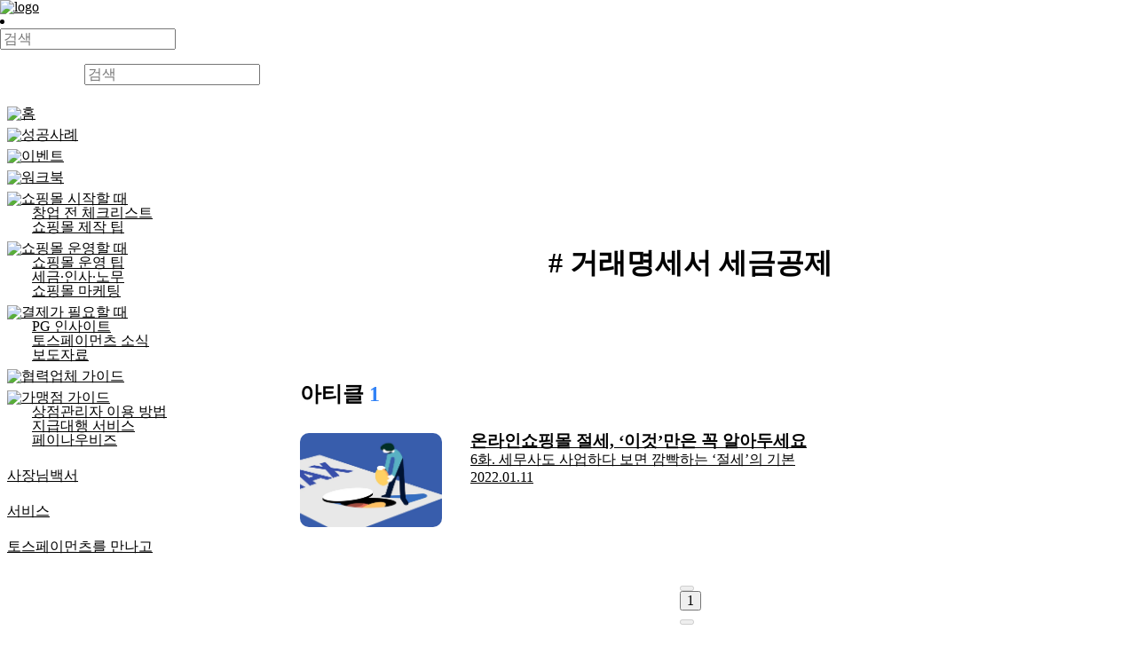

--- FILE ---
content_type: text/html; charset=utf-8
request_url: https://www.tosspayments.com/blog/tags/%EA%B1%B0%EB%9E%98%EB%AA%85%EC%84%B8%EC%84%9C%20%EC%84%B8%EA%B8%88%EA%B3%B5%EC%A0%9C
body_size: 16875
content:
<!DOCTYPE html><html lang="ko"><head><meta charSet="utf-8"/><meta name="viewport" content="width=device-width, initial-scale=1, maximum-scale=1"/><link rel="icon" type="image/png" sizes="16x16" href="https://static.toss.im/internal/tds/favicon/favicon-16x16.png"/><link rel="icon" type="image/png" sizes="32x32" href="https://static.toss.im/internal/tds/favicon/favicon-32x32.png"/><link rel="icon" type="image/png" sizes="48x48" href="https://static.toss.im/internal/tds/favicon/favicon-48x48.png"/><link rel="icon" type="image/png" sizes="196x196" href="https://static.toss.im/internal/tds/favicon/favicon-196x196.png"/><link rel="apple-touch-icon" type="image/png" sizes="72x72" href="https://static.toss.im/internal/tds/favicon/apple-touch-icon-72x72.png"/><link rel="apple-touch-icon" type="image/png" sizes="114x114" href="https://static.toss.im/internal/tds/favicon/apple-touch-icon-114x114.png"/><link rel="apple-touch-icon" type="image/png" sizes="120x120" href="https://static.toss.im/internal/tds/favicon/apple-touch-icon-120x120.png"/><link rel="apple-touch-icon" type="image/png" sizes="144x144" href="https://static.toss.im/internal/tds/favicon/apple-touch-icon-144x144.png"/><link rel="apple-touch-icon" type="image/png" sizes="152x152" href="https://static.toss.im/internal/tds/favicon/apple-touch-icon-152x152.png"/><meta property="og:type" content="website"/><meta property="og:image" content="https://static.tosspayments.com/public/permanent/service/homepage-tosspayments-com/ogimg/feed-og.png"/><meta property="og:image:alt" content="토스페이먼츠피드"/><title>토스페이먼츠피드 - 태그</title><meta name="robots" content="noindex,follow"/><meta name="description" content="쇼핑몰 창업 정보, 온라인 결제 지식을 알려드려요."/><meta property="og:title" content="토스페이먼츠피드 - 태그"/><meta property="og:description" content="쇼핑몰 창업 정보, 온라인 결제 지식을 알려드려요."/><meta property="og:url" content="https://www.tosspayments.com/blog/tags/거래명세서 세금공제"/><link rel="canonical" href="https://www.tosspayments.com/blog/tags/거래명세서 세금공제"/><meta name="keywords" content="토스페이먼츠피드, 태그, 거래명세서 세금공제"/><meta name="next-head-count" content="22"/><meta http-equiv="X-UA-Compatible" content="IE=edge"/><meta name="toss:support-font-scale" content="on"/><meta name="google-site-verification" content="9YDCcHQxSJYGq912x8q1x5bmavS3ajY2YTOXyQntQG4"/><meta name="naver-site-verification" content="6f8d5e1dec2f234f68765b76e21739ee662dfe18"/><link rel="preconnect" href="https://static.toss.im" crossorigin="anonymous"/><link rel="preconnect" href="https://static.tosspayments.com" crossorigin="anonymous"/><link rel="preconnect" href="https://assets-fe.toss.im" crossorigin="anonymous"/><link rel="preconnect" href="https://polyfills-fe.toss.im" crossorigin="anonymous"/><link rel="dns-prefetch" href="https://core-cdn-fe.toss.im"/><link rel="dns-prefetch" href="https://event-dev.tosspayments.com"/><link rel="dns-prefetch" href="https://homepage-api-gateway-dev.tosspayments.com"/><link rel="dns-prefetch" href="https://api-public.toss.im"/><link rel="dns-prefetch" href="https://static.toss-internal.com"/><link rel="dns-prefetch" href="https://blog-cdn.tosspayments.com"/><link rel="dns-prefetch" href="https://www.tosspayments.com/"/><link rel="dns-prefetch" href="https://forms.gle"/><link rel="dns-prefetch" href="https://toss.im"/><link rel="dns-prefetch" href="https://www.tossbank.com"/><link rel="dns-prefetch" href="https://www.tossplace.com"/><link rel="dns-prefetch" href="https://pages.tosspayments.com"/><link rel="dns-prefetch" href="https://pf.kakao.com"/><link rel="dns-prefetch" href="https://post.naver.com"/><link rel="dns-prefetch" href="https://www.instagram.com"/><link rel="stylesheet" href="https://static.toss.im/tds-pc/3.253.10/main.css"/><style></style>
        <link
          rel="stylesheet"
          href="https://static.toss.im/tds/43.5.4/css/tds.min.css"
          media="print"
          onload="this.media='all'"
        />
      <style></style><link rel="stylesheet" type="text/css" href="https://static.toss.im/tps/main-swap.css"/><style></style>
            <link
              rel="stylesheet"
              href="https://static.toss.im/tps/others-swap.css"
              media="print"
              onload="this.media='all'"
            />
          <style></style><link href="https://static.toss.im/tossface-font/tossface.css" rel="stylesheet" type="text/css"/><noscript data-n-css=""></noscript><script defer="" nomodule="" src="/paymentsfeed/dafebb77e825d8a7788e2d51ca2519123e729abb/_next/static/chunks/polyfills-78c92fac7aa8fdd8.js"></script><script src="https://polyfill-fe.toss.im/index.js" defer="" data-nscript="beforeInteractive"></script><script src="/paymentsfeed/dafebb77e825d8a7788e2d51ca2519123e729abb/_next/static/chunks/webpack-ec48d0bfa1cd0cb7.js" defer=""></script><script src="/paymentsfeed/dafebb77e825d8a7788e2d51ca2519123e729abb/_next/static/chunks/framework-900934921c83a903.js" defer=""></script><script src="/paymentsfeed/dafebb77e825d8a7788e2d51ca2519123e729abb/_next/static/chunks/main-10406c6c9f2f9b14.js" defer=""></script><script src="/paymentsfeed/dafebb77e825d8a7788e2d51ca2519123e729abb/_next/static/chunks/tds-pc-a2335eefd7366b87.js" defer=""></script><script src="/paymentsfeed/dafebb77e825d8a7788e2d51ca2519123e729abb/_next/static/chunks/pages/_app-7b926f87b2fb7424.js" defer=""></script><script src="/paymentsfeed/dafebb77e825d8a7788e2d51ca2519123e729abb/_next/static/chunks/379-c29cf92862721758.js" defer=""></script><script src="/paymentsfeed/dafebb77e825d8a7788e2d51ca2519123e729abb/_next/static/chunks/pages/tags/%5BtagSlug%5D-57bbcbeb31db16e9.js" defer=""></script><script src="/paymentsfeed/dafebb77e825d8a7788e2d51ca2519123e729abb/_next/static/WFxyc_b0L2aHcNL6unR67/_buildManifest.js" defer=""></script><script src="/paymentsfeed/dafebb77e825d8a7788e2d51ca2519123e729abb/_next/static/WFxyc_b0L2aHcNL6unR67/_ssgManifest.js" defer=""></script></head><body><div id="__next"><style data-emotion="css-global j8yafu">input::-ms-clear,input::-ms-reveal{display:none;width:0;height:0;}input::-webkit-search-decoration,input::-webkit-search-cancel-button,input::-webkit-search-results-button,input::-webkit-search-results-decoration{display:none;}html,body,div,span,applet,object,iframe,h1,h2,h3,h4,h5,h6,p,blockquote,pre,a,abbr,acronym,address,big,cite,code,del,dfn,em,img,ins,kbd,q,s,samp,small,strike,strong,sub,sup,tt,var,b,u,i,center,dl,dt,dd,ol,ul,li,fieldset,form,label,legend,table,caption,tbody,tfoot,thead,tr,th,td,article,aside,canvas,details,embed,figure,figcaption,footer,header,hgroup,menu,nav,output,ruby,section,summary,time,mark,audio,video{margin:0;padding:0;border:0;vertical-align:top;}article,aside,details,figcaption,figure,footer,header,hgroup,menu,nav,section{display:block;}body{line-height:1;}ol,ul{list-style:none;}blockquote,q{quotes:none;}blockquote:before,blockquote:after,q:before,q:after{content:'';content:none;}table{border-collapse:collapse;border-spacing:0;}:root{scroll-padding-top:100px;}button,input,textarea{font:inherit;}body{word-break:keep-all;overflow-wrap:break-word;overflow-x:hidden;}h4{max-width:100%;}a{color:inherit;}.visually-hidden{clip:rect(0 0 0 0);-webkit-clip-path:inset(50%);clip-path:inset(50%);height:1px;overflow:hidden;position:absolute;white-space:nowrap;width:1px;}</style><div><style data-emotion="css 1fu6p1h">@media (min-width: 640px){.css-1fu6p1h{--padding-container-base:24px;}}@media (min-width: 0px) and (max-width: 639px){.css-1fu6p1h{--padding-container-base:48px;}}.css-1fu6p1h .p-navbar__content{-webkit-box-pack:center;-ms-flex-pack:center;-webkit-justify-content:center;justify-content:center;}@media (min-width: 640px){.css-1fu6p1h .p-navbar__content{margin-left:95px;}}@media (max-width: 1279px){.css-1fu6p1h .p-navbar__content{-webkit-box-pack:end;-ms-flex-pack:end;-webkit-justify-content:flex-end;justify-content:flex-end;margin-right:-18px;}}</style><nav class="p-navbar css-1fu6p1h"><div class="p-container p-container--dashboard"><div class="p-container__inner p-navbar__inner-container"><div class="p-navbar__logo-container"><a class="p-navbar__logo-image" title="페이먼츠피드 블로그" href="/blog"><img src="https://static.toss.im/logos/png/4x/logo-payments-feed.png" alt="logo"/></a></div><div class="p-navbar__right-on-mobile"></div><div class="p-navbar__content" aria-expanded="false" aria-hidden="true"><ul class="p-navbar__menu"></ul><ul class="p-navbar__menu"><li class="p-navbar__item"><div><form><style data-emotion="css gg9cod">.css-gg9cod{width:800px;height:40px;background-color:var(--adaptiveGreyBackground);}</style><div class="input radius--m input--medium input--default input__search input__search--default css-gg9cod"><span class="icon p-icon p-icon--legacy-colored input__left-addon" aria-hidden="true" role="presentation" style="height:20px;width:20px;min-width:20px;color:#8b95a1"></span><input class="input__field" placeholder="검색" type="search" value=""/></div></form></div></li><li class="p-navbar__item desktop-only"></li></ul></div></div></div></nav><style data-emotion="css u40tz4">.css-u40tz4{display:-webkit-box;display:-webkit-flex;display:-ms-flexbox;display:flex;width:100%;padding-top:60px;position:relative;}@media (max-width: 639px){.css-u40tz4{padding-top:60px;}}</style><div class="css-u40tz4"><style data-emotion="css 1nk43ad">.css-1nk43ad{-webkit-flex-shrink:0;-ms-flex-negative:0;flex-shrink:0;position:-webkit-sticky;position:sticky;top:60px;left:0;overflow-y:auto;width:260px;max-height:calc(100vh - 60px);padding-left:8px;padding-right:8px;}@media (max-width: 1279px){.css-1nk43ad{display:none;}}</style><div class="css-1nk43ad"><style data-emotion="css 1gdmunn">.css-1gdmunn{width:100%;display:-webkit-box;display:-webkit-flex;display:-ms-flexbox;display:flex;-webkit-flex-direction:column;-ms-flex-direction:column;flex-direction:column;padding-bottom:max(env(safe-area-inset-bottom),40px );}.css-1gdmunn>*:not(style)~*:not(style){margin-top:8px;}</style><nav class="css-1gdmunn esgqlw80"><div><a href="/blog"><div class="p-menu__item color--grey700 radius--m p-menu__item--medium" aria-disabled="false" tabindex="0"><style data-emotion="css 1ohnli2">.css-1ohnli2{width:20px;height:20px;max-height:20px;}</style><span class="p-menu__item__addon p-menu__item__addon p-menu__item__addon--left css-1ohnli2" aria-label="" role="img" style="height:medium;width:medium;min-width:medium"><img src="https://static.toss.im/icons/svg/icon-home-blue.svg" style="width:100%"/></span><span class="typography--p typography--semibold p-menu__item__text p-menu__item__text--expanded">홈</span></div></a></div><div><a href="/blog/story"><div class="p-menu__item color--grey700 radius--m p-menu__item--medium" aria-disabled="false" tabindex="0"><span class="p-menu__item__addon p-menu__item__addon p-menu__item__addon--left css-1ohnli2" aria-label="" role="img" style="height:medium;width:medium;min-width:medium"><img src="https://static.toss.im/icons/png/4x/icon-person-man.png" style="width:100%"/></span><span class="typography--p typography--semibold p-menu__item__text p-menu__item__text--expanded">성공사례</span></div></a><style data-emotion="css fdld9i">.css-fdld9i{margin-left:28px;}</style><div class="css-fdld9i"></div></div><div><a href="/blog/event"><div class="p-menu__item color--grey700 radius--m p-menu__item--medium" aria-disabled="false" tabindex="0"><span class="p-menu__item__addon p-menu__item__addon p-menu__item__addon--left css-1ohnli2" aria-label="" role="img" style="height:medium;width:medium;min-width:medium"><img src="https://static.toss.im/icons/svg/icon-twinkle-circle.svg" style="width:100%"/></span><span class="typography--p typography--semibold p-menu__item__text p-menu__item__text--expanded">이벤트</span></div></a><div class="css-fdld9i"></div></div><div><a href="/blog/report"><div class="p-menu__item color--grey700 radius--m p-menu__item--medium" aria-disabled="false" tabindex="0"><span class="p-menu__item__addon p-menu__item__addon p-menu__item__addon--left css-1ohnli2" aria-label="" role="img" style="height:medium;width:medium;min-width:medium"><img src="https://static.toss.im/icons/png/4x/icon-u1F4D2-blue.png" style="width:100%"/></span><span class="typography--p typography--semibold p-menu__item__text p-menu__item__text--expanded">워크북</span></div></a><div class="css-fdld9i"></div></div><div><a href="/blog/starting-onlinemall"><div class="p-menu__item color--grey700 radius--m p-menu__item--medium" aria-disabled="false" tabindex="0"><span class="p-menu__item__addon p-menu__item__addon p-menu__item__addon--left css-1ohnli2" aria-label="" role="img" style="height:medium;width:medium;min-width:medium"><img src="https://static.toss.im/2d-emojis/svg/u1F3D7.svg" style="width:100%"/></span><span class="typography--p typography--semibold p-menu__item__text p-menu__item__text--expanded">쇼핑몰 시작할 때</span></div></a><div class="css-fdld9i"><a href="/blog/business-registration"><div class="p-menu__item color--grey700 radius--m p-menu__item--small" aria-disabled="false" tabindex="0"><span class="typography--sm typography--semibold p-menu__item__text p-menu__item__text--expanded">창업 전 체크리스트</span></div></a><a href="/blog/building-a-website"><div class="p-menu__item color--grey700 radius--m p-menu__item--small" aria-disabled="false" tabindex="0"><span class="typography--sm typography--semibold p-menu__item__text p-menu__item__text--expanded">쇼핑몰 제작 팁</span></div></a></div></div><div><a href="/blog/running-a-business"><div class="p-menu__item color--grey700 radius--m p-menu__item--medium" aria-disabled="false" tabindex="0"><span class="p-menu__item__addon p-menu__item__addon p-menu__item__addon--left css-1ohnli2" aria-label="" role="img" style="height:medium;width:medium;min-width:medium"><img src="https://static.toss.im/icons/svg/icon-store-blue.svg" style="width:100%"/></span><span class="typography--p typography--semibold p-menu__item__text p-menu__item__text--expanded">쇼핑몰 운영할 때</span></div></a><div class="css-fdld9i"><a href="/blog/operational-tips"><div class="p-menu__item color--grey700 radius--m p-menu__item--small" aria-disabled="false" tabindex="0"><span class="typography--sm typography--semibold p-menu__item__text p-menu__item__text--expanded">쇼핑몰 운영 팁</span></div></a><a href="/blog/hr"><div class="p-menu__item color--grey700 radius--m p-menu__item--small" aria-disabled="false" tabindex="0"><span class="typography--sm typography--semibold p-menu__item__text p-menu__item__text--expanded">세금·인사·노무</span></div></a><a href="/blog/marketing"><div class="p-menu__item color--grey700 radius--m p-menu__item--small" aria-disabled="false" tabindex="0"><span class="typography--sm typography--semibold p-menu__item__text p-menu__item__text--expanded">쇼핑몰 마케팅</span></div></a></div></div><div><a href="/blog/seeking-payments"><div class="p-menu__item color--grey700 radius--m p-menu__item--medium" aria-disabled="false" tabindex="0"><span class="p-menu__item__addon p-menu__item__addon p-menu__item__addon--left css-1ohnli2" aria-label="" role="img" style="height:medium;width:medium;min-width:medium"><img src="https://static.toss.im/icons/svg/icon-card-night.svg" style="width:100%"/></span><span class="typography--p typography--semibold p-menu__item__text p-menu__item__text--expanded">결제가 필요할 때</span></div></a><div class="css-fdld9i"><a href="/blog/online-payment"><div class="p-menu__item color--grey700 radius--m p-menu__item--small" aria-disabled="false" tabindex="0"><span class="typography--sm typography--semibold p-menu__item__text p-menu__item__text--expanded">PG 인사이트</span></div></a><a href="/blog/tosspayments"><div class="p-menu__item color--grey700 radius--m p-menu__item--small" aria-disabled="false" tabindex="0"><span class="typography--sm typography--semibold p-menu__item__text p-menu__item__text--expanded">토스페이먼츠 소식</span></div></a><a href="/blog/pr"><div class="p-menu__item color--grey700 radius--m p-menu__item--small" aria-disabled="false" tabindex="0"><span class="typography--sm typography--semibold p-menu__item__text p-menu__item__text--expanded">보도자료</span></div></a></div></div><div><a href="/blog/partner-guide"><div class="p-menu__item color--grey700 radius--m p-menu__item--medium" aria-disabled="false" tabindex="0"><span class="p-menu__item__addon p-menu__item__addon p-menu__item__addon--left css-1ohnli2" aria-label="" role="img" style="height:medium;width:medium;min-width:medium"><img src="https://static.toss.im/icons/png/4x/icon-document-won-blue.png" style="width:100%"/></span><span class="typography--p typography--semibold p-menu__item__text p-menu__item__text--expanded">협력업체 가이드</span></div></a><div class="css-fdld9i"></div></div><div><a href="/blog/merchant-guide"><div class="p-menu__item color--grey700 radius--m p-menu__item--medium" aria-disabled="false" tabindex="0"><span class="p-menu__item__addon p-menu__item__addon p-menu__item__addon--left css-1ohnli2" aria-label="" role="img" style="height:medium;width:medium;min-width:medium"><img src="https://static.toss.im/icons/png/4x/icon-document-won-blue.png" style="width:100%"/></span><span class="typography--p typography--semibold p-menu__item__text p-menu__item__text--expanded">가맹점 가이드</span></div></a><div class="css-fdld9i"><a href="/blog/merchant-usage"><div class="p-menu__item color--grey700 radius--m p-menu__item--small" aria-disabled="false" tabindex="0"><span class="typography--sm typography--semibold p-menu__item__text p-menu__item__text--expanded">상점관리자 이용 방법</span></div></a><a href="/blog/transfer_delegation"><div class="p-menu__item color--grey700 radius--m p-menu__item--small" aria-disabled="false" tabindex="0"><span class="typography--sm typography--semibold p-menu__item__text p-menu__item__text--expanded">지급대행 서비스</span></div></a><a href="/blog/paynowbiz"><div class="p-menu__item color--grey700 radius--m p-menu__item--small" aria-disabled="false" tabindex="0"><span class="typography--sm typography--semibold p-menu__item__text p-menu__item__text--expanded">페이나우비즈</span></div></a></div></div><div><a href="/blog"><div class="p-menu__item color--grey700 radius--m p-menu__item--medium" aria-disabled="false" tabindex="0"><span class="p-menu__item__addon p-menu__item__addon p-menu__item__addon--left css-1ohnli2" aria-label="" role="img" style="height:medium;width:medium;min-width:medium"><img style="width:100%"/></span><span class="typography--p typography--semibold p-menu__item__text p-menu__item__text--expanded">사장님백서</span></div></a><div class="css-fdld9i"></div></div><div><a href="/blog"><div class="p-menu__item color--grey700 radius--m p-menu__item--medium" aria-disabled="false" tabindex="0"><span class="p-menu__item__addon p-menu__item__addon p-menu__item__addon--left css-1ohnli2" aria-label="" role="img" style="height:medium;width:medium;min-width:medium"><img style="width:100%"/></span><span class="typography--p typography--semibold p-menu__item__text p-menu__item__text--expanded">서비스</span></div></a><div class="css-fdld9i"></div></div><div><a href="/blog"><div class="p-menu__item color--grey700 radius--m p-menu__item--medium" aria-disabled="false" tabindex="0"><span class="p-menu__item__addon p-menu__item__addon p-menu__item__addon--left css-1ohnli2" aria-label="" role="img" style="height:medium;width:medium;min-width:medium"><img style="width:100%"/></span><span class="typography--p typography--semibold p-menu__item__text p-menu__item__text--expanded">토스페이먼츠를 만나고</span></div></a><div class="css-fdld9i"></div></div></nav></div><style data-emotion="css 1y6z04t">.css-1y6z04t{-webkit-box-flex:1;-webkit-flex-grow:1;-ms-flex-positive:1;flex-grow:1;height:100%;}</style><main class="css-1y6z04t"><style data-emotion="css 8nx6af">.css-8nx6af{max-width:880px;margin:0 auto;padding-top:40px;padding-right:40px;padding-left:40px;padding-bottom:106px;}@media (max-width: 1279px){.css-8nx6af{padding-bottom:107px;}}@media (max-width: 639px){.css-8nx6af{padding-bottom:80px;}}@media (max-width: 639px){.css-8nx6af{padding-right:24px;padding-left:24px;}}</style><div class="css-8nx6af"><style data-emotion="css 1sv73q6">.css-1sv73q6{padding:120px 0;display:-webkit-box;display:-webkit-flex;display:-ms-flexbox;display:flex;-webkit-box-pack:center;-ms-flex-pack:center;-webkit-justify-content:center;justify-content:center;}</style><section class="css-1sv73q6"><h1 style="color:var(--adaptiveGrey800);text-align:left;font-size:32px" class="typography typography--h1 typography--bold color--grey800"># <!-- -->거래명세서 세금공제</h1></section><section><style data-emotion="css 13brihr">.css-13brihr{text-align:left;}</style><h2 style="color:var(--adaptiveGrey800)" class="typography typography--h5 typography--bold color--grey700 css-13brihr"><span>아티클 <style data-emotion="css a774xx">.css-a774xx{color:#3182f6;}</style><span class="css-a774xx">1</span></span></h2><style data-emotion="css 1afa7iy">.css-1afa7iy{margin-top:32px;}.css-1afa7iy>*:not(style)~*:not(style){margin-top:60px;}</style><ul class="css-1afa7iy"><li><div><style data-emotion="css 8atqhb">.css-8atqhb{width:100%;}</style><article class="css-8atqhb e1dgqyij0"><style data-emotion="css 1yoj1ih">.css-1yoj1ih{display:-webkit-box;display:-webkit-flex;display:-ms-flexbox;display:flex;}.css-1yoj1ih>*:not(style)~*:not(style){margin-left:32px;}</style><a class="css-1yoj1ih" href="/blog/articles/tax-6?from=hashtag"><style data-emotion="css 1h900nd">.css-1h900nd{-webkit-transform:translateZ(0);-moz-transform:translateZ(0);-ms-transform:translateZ(0);transform:translateZ(0);-webkit-transition:box-shadow,-webkit-transform 0.2s ease-in-out;transition:box-shadow,transform 0.2s ease-in-out;}article:hover .css-1h900nd{box-shadow:rgba(0,0,33,0.07) 0px 16px 22.4px 4.8px,rgba(0,0,33,0.05) 0px 3.2px 16px 0px,rgba(0,0,33,0.07) 0px 0px 1px 0px;-webkit-transform:translate3D(0,-3%,0);-moz-transform:translate3D(0,-3%,0);-ms-transform:translate3D(0,-3%,0);transform:translate3D(0,-3%,0);height:-webkit-fit-content;height:-moz-fit-content;height:fit-content;}</style><style data-emotion="css ufv02c">.css-ufv02c{border-radius:10px;width:100%;max-width:160px;-webkit-transform:translateZ(0);-moz-transform:translateZ(0);-ms-transform:translateZ(0);transform:translateZ(0);-webkit-transition:box-shadow,-webkit-transform 0.2s ease-in-out;transition:box-shadow,transform 0.2s ease-in-out;}article:hover .css-ufv02c{box-shadow:rgba(0,0,33,0.07) 0px 16px 22.4px 4.8px,rgba(0,0,33,0.05) 0px 3.2px 16px 0px,rgba(0,0,33,0.07) 0px 0px 1px 0px;-webkit-transform:translate3D(0,-3%,0);-moz-transform:translate3D(0,-3%,0);-ms-transform:translate3D(0,-3%,0);transform:translate3D(0,-3%,0);height:-webkit-fit-content;height:-moz-fit-content;height:fit-content;}</style><div class="css-ufv02c eg8x40e0"><style data-emotion="css fm1dk1">.css-fm1dk1{position:relative;height:0;padding-top:66.25%;border-radius:10px;background-color:var(--adaptiveGrey100);overflow:hidden;}</style><div class="css-fm1dk1"><img draggable="false" alt="온라인쇼핑몰 절세" loading="lazy" decoding="async" data-nimg="fill" style="position:absolute;height:100%;width:100%;left:0;top:0;right:0;bottom:0;object-fit:cover;color:transparent" sizes="100vw" srcSet="https://core-cdn-fe.toss.im/image/optimize/?src=https://blog-cdn.tosspayments.com/wp-content/uploads/2022/01/11233025/tosspayments-tax-6.jpg?&amp;w=640&amp;q=75 640w, https://core-cdn-fe.toss.im/image/optimize/?src=https://blog-cdn.tosspayments.com/wp-content/uploads/2022/01/11233025/tosspayments-tax-6.jpg?&amp;w=750&amp;q=75 750w, https://core-cdn-fe.toss.im/image/optimize/?src=https://blog-cdn.tosspayments.com/wp-content/uploads/2022/01/11233025/tosspayments-tax-6.jpg?&amp;w=828&amp;q=75 828w, https://core-cdn-fe.toss.im/image/optimize/?src=https://blog-cdn.tosspayments.com/wp-content/uploads/2022/01/11233025/tosspayments-tax-6.jpg?&amp;w=1080&amp;q=75 1080w, https://core-cdn-fe.toss.im/image/optimize/?src=https://blog-cdn.tosspayments.com/wp-content/uploads/2022/01/11233025/tosspayments-tax-6.jpg?&amp;w=1200&amp;q=75 1200w, https://core-cdn-fe.toss.im/image/optimize/?src=https://blog-cdn.tosspayments.com/wp-content/uploads/2022/01/11233025/tosspayments-tax-6.jpg?&amp;w=1920&amp;q=75 1920w, https://core-cdn-fe.toss.im/image/optimize/?src=https://blog-cdn.tosspayments.com/wp-content/uploads/2022/01/11233025/tosspayments-tax-6.jpg?&amp;w=2048&amp;q=75 2048w, https://core-cdn-fe.toss.im/image/optimize/?src=https://blog-cdn.tosspayments.com/wp-content/uploads/2022/01/11233025/tosspayments-tax-6.jpg?&amp;w=3840&amp;q=75 3840w" src="https://core-cdn-fe.toss.im/image/optimize/?src=https://blog-cdn.tosspayments.com/wp-content/uploads/2022/01/11233025/tosspayments-tax-6.jpg?&amp;w=3840&amp;q=75"/></div></div><style data-emotion="css ssb43c">.css-ssb43c{display:-webkit-box;display:-webkit-flex;display:-ms-flexbox;display:flex;-webkit-flex-direction:column;-ms-flex-direction:column;flex-direction:column;}.css-ssb43c>*:not(style)~*:not(style){margin-top:4px;}</style><div class="css-ssb43c"><style data-emotion="css u3k8ak">.css-u3k8ak{text-align:left;color:var(--adaptiveGrey800);-webkit-transition:color 0.2s ease-in-out;transition:color 0.2s ease-in-out;}article:hover .css-u3k8ak{color:#3182f6;}</style><h3 class="typography typography--h6 typography--semibold color--grey700 css-u3k8ak">온라인쇼핑몰 절세, ‘이것’만은 꼭 알아두세요</h3><style data-emotion="css k578xt">@media (min-width: 0px) and (max-width: 639px){.css-k578xt{display:none;}}</style><span style="color:var(--adaptiveGrey600);text-align:left" class="typography typography--p typography--regular color--grey700 css-k578xt">6화. 세무사도 사업하다 보면 깜빡하는 ‘절세’의 기본</span><span style="color:var(--adaptiveGrey500);text-align:left" class="typography typography--xsmall typography--medium color--grey700"><time dateTime="2022-01-12T00:20:00+09:00">2022.01.11</time></span></div></a></article></div></li></ul><div style="flex:none;height:56px"></div><style data-emotion="css 1l4w6pd">.css-1l4w6pd{display:-webkit-box;display:-webkit-flex;display:-ms-flexbox;display:flex;-webkit-box-pack:center;-ms-flex-pack:center;-webkit-justify-content:center;justify-content:center;}</style><nav class="p-pagination css-1l4w6pd"><ul class="p-pagination__list"><li class="p-pagination__item-wrapper"><button class="p-pagination__item p-pagination__item--disabled reset-button typography--h7 typography--semibold" disabled="" aria-label="previous"><span class="p-pagination__item-content-wrapper"><span class="icon p-icon" aria-hidden="true" role="presentation" style="height:24px;width:24px;min-width:24px"></span></span></button></li><li class="p-pagination__item-wrapper"><button class="p-pagination__item p-pagination__item--selected reset-button typography--h7 typography--semibold" aria-current="true"><span class="p-pagination__item-content-wrapper">1</span></button></li><li class="p-pagination__item-wrapper"><button class="p-pagination__item p-pagination__item--disabled reset-button typography--h7 typography--semibold" disabled="" aria-label="next"><span class="p-pagination__item-content-wrapper"><span class="icon p-icon" aria-hidden="true" role="presentation" style="height:24px;width:24px;min-width:24px"></span></span></button></li></ul></nav></section></div><style data-emotion="css 1utrdqm">.css-1utrdqm{word-break:keep-all;}.css-1utrdqm .p-footer__inner{max-width:880px;}@media (min-width: 640px){.css-1utrdqm .p-footer__inner{padding:0 40px;}}</style><footer class="p-footer p-footer--light css-1utrdqm"><div class="p-footer__inner"><div class="p-footer__site-group-list"><ul class="p-footer__site-group"><li><div class="p-footer__site-group-title">안내</div></li><li class="p-footer__site-group-item"><a href="https://tosspayments.com/notice" rel="noreferrer noopener" target="_blank">공지사항</a></li><li class="p-footer__site-group-item"><a href="https://tosspayments.com/faq" rel="noreferrer noopener" target="_blank">자주 묻는 질문</a></li></ul><ul class="p-footer__site-group"><li><div class="p-footer__site-group-title">팀</div></li><li class="p-footer__site-group-item"><a href="https://www.tosspayments.com?utm_source=paymentsfeed&amp;utm_medium=blog&amp;utm_campaign=footer" rel="noreferrer noopener" target="_blank">토스페이먼츠</a></li><li class="p-footer__site-group-item"><a href="https://toss.im" rel="noreferrer noopener" target="_blank">토스</a></li><li class="p-footer__site-group-item"><a href="https://www.tossbank.com" rel="noreferrer noopener" target="_blank">토스뱅크</a></li><li class="p-footer__site-group-item"><a href="https://tossplace.com" rel="noreferrer noopener" target="_blank">토스플레이스</a></li></ul><ul class="p-footer__site-group"><li><div class="p-footer__site-group-title">고객센터</div></li><li class="p-footer__site-group-item"><a href="tel:1544-7772">전화: 1544-7772</a></li><li class="p-footer__site-group-item"><a href="mailto:support@tosspayments.com" rel="noreferrer noopener" target="_blank">이메일: support@tosspayments.com</a></li></ul></div><address class="p-footer__address"><strong class="p-footer__address__company-name">Copyright ⓒ Toss Payments. All Rights Reserved</strong>사업자등록번호 411-86-01799 | 통신판매신고 제2020-서울강남-01164호 |  대표 : 임한욱
서울특별시 강남구 테헤란로 131, 14층 (역삼동,한국지식재산센터)</address><ul class="p-footer__term-wrapper"><li><style data-emotion="css 4lm4lm">.css-4lm4lm{background:none;border:0;padding:0;outline:none;cursor:pointer;-webkit-align-items:center;-webkit-box-align:center;-ms-flex-align:center;align-items:center;display:-webkit-box;display:-webkit-flex;display:-ms-flexbox;display:flex;-webkit-flex-direction:row;-ms-flex-direction:row;flex-direction:row;-webkit-box-pack:start;-ms-flex-pack:start;-webkit-justify-content:flex-start;justify-content:flex-start;}</style><button id="undefined-:R1elaar6:" aria-expanded="false" aria-owns="undefined-:R1elaar6H1:" aria-haspopup="true" class="css-4lm4lm"><style data-emotion="css 16gp73t">.css-16gp73t{-webkit-transform:rotate(-180deg);-moz-transform:rotate(-180deg);-ms-transform:rotate(-180deg);transform:rotate(-180deg);-webkit-transition:-webkit-transform ease 0.2s;transition:transform ease 0.2s;}</style><span class="icon p-icon css-16gp73t" aria-hidden="true" role="presentation" style="height:24px;width:24px;min-width:24px"></span><span style="color:#333d4b" class="typography typography--p typography--bold color--grey700">토스페이먼츠 기본약관</span></button><style data-emotion="css h80ltn">.css-h80ltn{list-style:none;margin-top:16px;padding:0;}</style><style data-emotion="css 3glwe8">.css-3glwe8{list-style:none;margin-top:16px;padding:0;}.css-3glwe8>*:not(style)~*:not(style){margin-left:30px;}</style><style data-emotion="css gxen0z">.css-gxen0z{-webkit-align-items:flex-start;-webkit-box-align:flex-start;-ms-flex-align:flex-start;align-items:flex-start;display:-webkit-box;display:-webkit-flex;display:-ms-flexbox;display:flex;-webkit-flex-direction:row;-ms-flex-direction:row;flex-direction:row;-webkit-box-pack:start;-ms-flex-pack:start;-webkit-justify-content:flex-start;justify-content:flex-start;list-style:none;margin-top:16px;padding:0;}.css-gxen0z>*:not(style)~*:not(style){margin-left:30px;}</style><ul class="css-gxen0z"><li class="p-footer__term"><a href="https://pages.tosspayments.com/terms/onboarding" rel="noreferrer noopener" target="_blank">서비스 이용약관</a></li><li class="p-footer__term"><a href="https://pages.tosspayments.com/terms/homepage/privacy/policy" rel="noreferrer noopener" target="_blank"><strong>개인정보 처리방침</strong></a></li><li class="p-footer__term"><a href="https://pages.tosspayments.com/terms/user" rel="noreferrer noopener" target="_blank">전자금융거래 기본약관</a></li></ul></li></ul><ul class="p-footer__social-list"><style data-emotion="css u93zr2">.css-u93zr2{margin-top:10px;}.css-u93zr2:not(:last-of-type){margin-right:20px;}</style><li class="css-u93zr2 eamk18t0"><style data-emotion="css 9ydlta">.css-9ydlta{width:40px;display:inline-block;}</style><a rel="noreferrer noopener" target="_blank" class="css-9ydlta" href="https://pf.kakao.com/_jtceK?utm_source=kakaochannel&amp;utm_medium=link&amp;utm_campaign=paymentsfeed"><style data-emotion="css zl34r3">.css-zl34r3{width:100%;height:100%;-webkit-transform:scale(var(--asset-scale));-moz-transform:scale(var(--asset-scale));-ms-transform:scale(var(--asset-scale));transform:scale(var(--asset-scale));}.css-zl34r3,.css-zl34r3 img,.css-zl34r3 video{object-fit:var(--asset-object-fit);}</style><img style="--asset-object-fit:contain;--asset-scale:1;object-fit:contain" src="https://static.toss.im/assets/homepage/safety/icn-kakao.svg" alt="카카오톡 플친" class="css-zl34r3"/></a></li><li class="css-u93zr2 eamk18t0"><a rel="noreferrer noopener" target="_blank" class="css-9ydlta" href="https://post.naver.com/toss_business?utm_source=naverpost&amp;utm_medium=link&amp;utm_campaign=paymentsfeed"><img style="--asset-object-fit:contain;--asset-scale:1;object-fit:contain" src="https://static.toss.im/assets/homepage/safety/icn-naver.svg" alt="네이버 포스트" class="css-zl34r3"/></a></li><li class="css-u93zr2 eamk18t0"><a rel="noreferrer noopener" target="_blank" class="css-9ydlta" href="https://www.instagram.com/toss.payments/?utm_source=instagram&amp;utm_medium=link&amp;utm_campaign=paymentsfeed"><img style="--asset-object-fit:contain;--asset-scale:1;object-fit:contain" src="https://static.toss.im/assets/homepage/safety/icn-instagram.svg" alt="인스타그램" class="css-zl34r3"/></a></li></ul></div></footer></main></div></div><div id="tds-pc__portal-container"></div></div><script id="__NEXT_DATA__" type="application/json">{"props":{"pageProps":{"dehydratedState":{"mutations":[],"queries":[{"state":{"data":{"platformType":"desktop"},"dataUpdateCount":1,"dataUpdatedAt":1768716621584,"error":null,"errorUpdateCount":0,"errorUpdatedAt":0,"fetchFailureCount":0,"fetchFailureReason":null,"fetchMeta":null,"isInvalidated":false,"status":"success","fetchStatus":"idle"},"queryKey":["browser"],"queryHash":"[\"browser\"]"},{"state":{"data":{"page":1,"pageSize":10,"count":1,"next":null,"previous":null,"results":[{"id":21159,"updatedTime":"2025-05-28T16:41:35+09:00","createdTime":"2023-04-12T19:30:14+09:00","category":"쇼핑몰 운영할 때","categories":[{"name":"쇼핑몰 운영할 때","id":355,"slug":"running-a-business","parentId":null,"iconUrl":"https://static.toss.im/icons/svg/icon-store-blue.svg"},{"name":"세금·인사·노무","id":372,"slug":"hr","parentId":355,"iconUrl":""}],"series":"사장님 세무서","seriesSlug":"tax","title":"온라인쇼핑몰 절세, ‘이것’만은 꼭 알아두세요","subtitle":"6화. 세무사도 사업하다 보면 깜빡하는 ‘절세’의 기본","bottomButtonConfig":{"ctaType":"ONLY_BUTTON","imageUrl":null,"imageAlt":null,"title":"사업을 더 쉽게! 토스페이먼츠가 만든 새 서비스의 파트너가 되어보세요","description":null,"ctaName":"토스페이먼츠 서비스 소개서","landingUrl":"https://tally.so/r/mKkVDg?utm_source=article\u0026utm_medium=cta\u0026utm_campaign=21159","isSearchBottomCta":false,"landingInExternalBrowser":true,"serviceId":null,"stockConfig":null,"landingScheme":"supertoss://web?url=https%3A%2F%2Ftally.so%2Fr%2FmKkVDg%3Futm_source%3Darticle%26utm_medium%3Dcta%26utm_campaign%3D21159\u0026external=true\u0026clearHistory=true\u0026swipeRefresh=true","landingExternal":"https://tally.so/r/mKkVDg?utm_source=article\u0026utm_medium=cta\u0026utm_campaign=21159"},"coverConfig":{"coverType":"IMAGE","imageUrl":"https://blog-cdn.tosspayments.com/wp-content/uploads/2022/01/11233025/tosspayments-tax-6.jpg","videoUrl":null,"backgroundColor":null,"isFill":false,"imageAlt":"온라인쇼핑몰 절세"},"thumbnailConfig":{"imageUrl":"https://blog-cdn.tosspayments.com/wp-content/uploads/2022/01/11233025/tosspayments-tax-6.jpg","backgroundColor":null,"isFill":false,"imageAlt":"온라인쇼핑몰 절세"},"key":"tax-6","minAge":0,"isDisplaying":true,"isDisplayingPublishedTime":true,"workspaceId":10,"isPublished":true,"publishedTime":"2022-01-12T00:20:00+09:00","likeCount":0,"commentBoard":null,"relatedPostTitle":null,"relatedPosts":[],"disclaimer":null,"seoConfig":{"post":21159,"title":null,"description":"쇼핑몰 마케팅 비용도 공제가 될까? 경조사비 공제는 얼마나 될까? 거래명세서도 공제가 될까? 사업자휴대폰으로 등록하면 뭐가 달라질까? 쇼핑몰 절세에 필요한 기본 내용들을 세무사가 정리해 드립니다.","urlSlug":"tax-6","primaryKeyword":{"id":34258,"content":"온라인쇼핑몰 절세","wordType":"SEO_KEYWORD"},"relatedKeywords":[],"tags":[{"id":33902,"content":"온라인쇼핑몰창업","wordType":"TAG"},{"id":33906,"content":"PG사추천","wordType":"TAG"},{"id":34238,"content":"쇼핑몰 절세","wordType":"TAG"},{"id":34244,"content":"온라인쇼핑몰 절세","wordType":"TAG"},{"id":34246,"content":"거래명세서 세금공제","wordType":"TAG"},{"id":34248,"content":"사업용카드 등록","wordType":"TAG"},{"id":34250,"content":"경조사비 지급규정","wordType":"TAG"},{"id":34252,"content":"간이영수증","wordType":"TAG"},{"id":34254,"content":"배송비 세금공제","wordType":"TAG"},{"id":34256,"content":"사업자휴대폰 등록","wordType":"TAG"}]},"openGraph":{"title":"세무사도 쇼핑몰 운영하다 보면 깜빡하는 ‘절세'의 기본","description":"쇼핑몰 마케팅 비용도 공제가 될까? 경조사비 공제는 얼마나 될까? 거래명세서도 공제가 될까? 사업자휴대폰으로 등록하면 뭐가 달라질까? 쇼핑몰 절세에 필요한 기본 내용들을 세무사가 정리해 드립니다.","backgroundColor":"#424242","imageAlt":null,"imageUrl":"https://blog-cdn.tosspayments.com/wp-content/uploads/2022/01/11233025/tosspayments-tax-6.jpg","imageType":"직접입력"},"relatedPostConfig":{"id":2415,"relatedPosts":[],"title":"지금 인기있는 글"},"editor":{"id":585,"name":"사장님 세무서","slug":"tax","shortDescription":"사장님이 세무서 가시기 전 알아야 할 세금 지식들을 꾸욱 눌러 담았습니다. 온라인 쇼핑몰 절세 팁을 쉽게 정리해 드립니다.","description":"사장님이 세무서 가시기 전 알아야 할 세금 지식들을 꾸욱 눌러 담았습니다. 온라인 쇼핑몰 절세 팁을 쉽게 정리해 드립니다.","imageUrl":"https://blog-cdn.tosspayments.com/wp-content/uploads/2021/12/01002809/writer_tax.png","url":null,"facebook":null,"twitter":null,"instagram":null,"postCount":11,"ogConfig":null,"seoConfig":null,"priority":1000,"isDisplaying":false,"isHomeRecommendation":false},"disclaimerConfig":null,"shortDescription":"6화. 세무사도 사업하다 보면 깜빡하는 ‘절세’의 기본\nEditor’s Notes\n사장님들이 가장 어려워하는 단어 중 하나는 ‘세금'이 아닐까 생각합니다. 어려울 것 같아 자꾸 미루다가 결국 세금 폭탄을 맞는 사장님들이 많으신데요. [사장님 세무서]는 사장님이 세무서 가기 전에 꼭 알아야 할 세무 지식을 알기 쉽게 정리해","fullDescription":"6화. 세무사도 사업하다 보면 깜빡하는 ‘절세’의 기본\nEditor’s Notes\n사장님들이 가장 어려워하는 단어 중 하나는 ‘세금'이 아닐까 생각합니다. 어려울 것 같아 자꾸 미루다가 결국 세금 폭탄을 맞는 사장님들이 많으신데요. [사장님 세무서]는 사장님이 세무서 가기 전에 꼭 알아야 할 세무 지식을 알기 쉽게 정리해 드립니다. 낮에는 세무사로 일하고, 밤에는 온라인 쇼핑몰을 운영하는 사장님이 동료 사장님들을 위해 엄선한 절세 팁도 아낌없이 알려드릴게요.\n\n쇼핑몰 절세, ‘이것’부터 챙기세요\n초보 사장님들이 사업 선배를 만나면 가장 많이 묻는 질문 중 하나는 “쇼핑몰 절세, 어떻게 하나요?”입니다. 사업을 해본 분이라면 대부분 일단 ‘이것’만 잘 챙기라고 하실 텐데요. \n📌 정규영수증\n사업에 필요한 비용을 지출한 내역을 증빙할 수 있는 매입 증빙 자료. 적격증빙이라고도 합니다. 세법에서 인정하는 정규영수증은 계산서, 세금계산서, 신용카드매출전표, 현금영수증입니다. \n네, 사장님이 절세를 위해 꼭 챙겨야 할 것은 바로 매입 내역을 증빙해 줄 수 있는 ‘정규영수증’을 잘 챙기는 것입니다. 아무리 사업을 위한 지출이었어도 정규영수증이 아니면 비용으로 인정받을 수 없기 때문입니다. \n사장님이 쇼핑몰 홍보를 위해 마케팅 회사와 계약을 맺는다고 가정해 보겠습니다. 마케팅에 대한 대가 지불은 ‘과세 용역’에 해당합니다. 따라서 마케팅 회사에 세금계산서를 요청하여야 합니다. 만약 신용카드로 비용을 지불했다면 신용카드매출전표(신용카드 영수증), 현금으로 결제했다면 세금계산서 또는 현금영수증을 반드시 챙겨두셔야 합니다. \n📌 간이영수증도 챙겨두세요\n정규영수증은 아니지만 거래 금액이 일정 금액 이하(일반 3만원/ 접대비 1만원)인 경우, 제한적으로 ‘간이영수증'을 증빙자료로 활용할 수 있습니다.  \n정규영수증을 챙기지 않으면 아래와 같이 세금 납부 시 낭패를 볼 수 있습니다.\n✅ 부가가치세 신고할 때 매입세액공제를 못 받는다.\n✅ 종합소득세 또는 법인세를 신고할 때 비용 인정이 안 된다. \n따라서 절세의 기본은 세금 신고 시 ‘매입’을 증빙할 수 있는 정규영수증을 잘 챙기는 것입니다.  \n\n쇼핑몰 마케팅 비용도 절세가 될까?\n온라인쇼핑몰 운영하시는 사장님 대부분이 ‘마케팅’에 큰 비용을 쓰고 계실 거라고 생각합니다. 저도 온라인쇼핑몰을 운영하면서 블로그 체험단 광고, 검색 광고, 파워링크 광고, 트래픽 광고 등 매출을 높이기 위한 다양한 마케팅을 시도해 봤습니다. 광고대행사에 맡겼다가 일이 잘못돼 온라인광고분쟁조정위원회를 통해 중재를 받았던 경험도 있고요. \n📌 광고대행사 계약할 땐 꼭 '녹취' 하세요\n수임료를 지불하고 광고대행사와 계약을 맺을 땐 꼭 통화를 녹음해 두세요. 잘 모르는 상태로 설명만 듣다가 계약서에 서명하는 경우가 많은데, 분쟁조정 시 녹취록이 유리한 결과를 만들 수 있습니다. \n사실 회사와 회사가 거래하는 마케팅 비용이 크게 문제가 될 일은 거의 없습니다. 광고대행사에 돈을 내고 그만큼의 용역을 제공받았을 때 광고대행사에게 세금계산서만 발급받으면 되니까요. 네이버를 통해 진행하는 파워링크, 쇼핑광고도 충전한 금액에서 광고비로 차감될 때마다 세금계산서를 발행하고 있으니, 사장님이 따로 챙기지 않더라도 매입세금계산서가 차곡차곡 쌓입니다.\n단! 네이버, 다음, 구글 등의 플랫폼에서 ‘계좌이체’가 아닌 ‘카드’로 광고비를 충전하시는 경우, 신용카드매출전표와 세금계산서 중 하나로만 공제* 받을 수 있게 잘 확인하셔야 합니다. \n*이중으로 공제를 받은 것이 적발되면 공제를 받았던 금액이 추징됩니다. 적발 시점이 공제 후 가까운 시점이면 부가세만 추징되지만, 적발 시점이 소득세 신고 이후일 경우 경비 처리를 받았던 소득세도 가산세를 포함해 추징될 수 있습니다. \n✅ 인플루언서 마케팅 비용 공제받는 방법 \n파워블로거나 인플루언서 통해 상품 마케팅을 할 때 상대가 사업자가 아닌 개인인 경우도 있습니다. 개인은 세금계산서 발급이 어렵기 때문에 파워블로거 혹은 인플루언서의 인적사항을 받아 인건비 신고를 하셔야 합니다. 건별로 광고 용역을 맡기는 것이기 때문에 지급액의 3.3%를 공제하는 프리랜서 형태의 인건비 신고를 통해 비용 인정을 받을 수 있습니다.  \n* 의류 쇼핑몰의 경우, 피팅모델을 많이 구하시는데요. 이 경우 모델 에이전시를 통해 기업 간 계약을 하시거나 개인 피팅모델분의 인적사항을 받아 프리랜서 형태로 인건비를 신고하시면 됩니다.\n\n영수증이 없는 경조사비도 공제가 가능할까?\n사업을 하다 보면 직원 혹은 직원의 가족, 거래처의 크고 작은 경조사와 관련해 비용을 지출해야 할 경우가 생깁니다. 규모가 크거나 거래처가 많다면 경조사비가 더 많아지고요. 경조사의 경우, 정규영수증이 없어도 비용처리가 가능하다는 사실 알고 계셨나요? \n경조사비 지출은 크게 2가지 상황으로 구분해 볼 수 있습니다. \n✅ 임직원에게 지급하는 경조사비임직원에게 지급하는 축의금이나 부조금 등의 경조사비를 세법에서 ‘복리후생비’로 정의합니다. 복리후생비는 보수 외에 근로자의 복지와 후생을 위해 지불하는 경비를 말합니다. 회사를 다녀본 사장님이라면 회사의 복리후생 내규를 보신 적도 있으실 텐데요.\n\n\n경조사비는 국세청 예규에 따라 ‘사회통념상 타당하다고 인정되는 범위’ 내에서만 지급해야 합니다. 회사의 경조사비 지급규정, 지급능력, 직원의 지위, 연봉 등을 종합적으로 판단해 합리적으로 결정된 금액이라고 판단될 때 ‘비용’ 인정이 가능합니다. 실무적으로 월급의 50~100% 이내의 범위에서 지급하는 경조사비는 사회통념상 타당한 것으로 보고 있으니, 사내 복리후생 규정을 만들 때 참고하시면 좋을 것 같습니다. \n✅ 거래처에게 지급하는 경조사비사업을 하다 보면 임직원뿐 아니라 상품을 매입하는 유통사나 제조사, 마케팅을 대행하는 광고대행사, 거래처의 경조사도 챙겨야 하는데요. 이 경우, 복리후생비가 아닌 ‘접대비’로 비용처리가 가능합니다. 접대비로 지출하는 경조사비의 경우, 건당 20만원을 넘을 수 없습니다. 경조사비 인정이 가능한 연간 한도(연 1천2백만원, 중소기업의 경우 연간 3천6백만원)도 꼭 확인하시길 바랍니다. \n*접대비의 세법상 한도 :1천2백만원(중소기업 3천6백만원) X 사업개월수 + 수입금액의 일정 비율 \n📌 경조사비, 이것도 꼭 챙기세요!\n비용 인정을 위해선 사장님이 받은 청첩장, 부고장을 보관하거나 모바일로 메시지 내용을 캡처해 두셔야 합니다. 만약 청첩장이나 부고장 없이 경조사비만 전달했다면 결혼식장, 장례식장의 현황판 사진을 찍어 보관해 두셔도 괜찮습니다. \n\n거래명세서도 공제가 되나요?\n사장님마다 상품을 매입하는 경로가 다르겠지만, 기본적으로는 회사와 거래를 하고 정규영수증인 세금계산서를 발급받는 경우가 많을 것입니다. 세관을 통해 상품 수입을 하는 경우에도 정규영수증인 수입세금계산서가 발행되므로 비용을 인정받을 수 있겠죠. \n문제는 도매시장에서 상품을 사입할 때 종종 ‘거래명세서’를 받는 경우입니다. 거래명세서는 정규영수증이 아니기 때문에 적격 증빙 자료로 인정받을 수 없습니다. 이 경우 아래 2가지 선택지 중 하나를 골라야 비용으로 인정받을 수 있습니다. \n(1) 매입가의 10%를 추가로 지불하고 세금계산서나 현금영수증을 발급받는다.\n(2) 거래명세서(장끼)를 잘 챙기고 계좌이체를 통해 금융거래 내역을 남긴다.\n(1)의 방법은 매입가의 10%를 추가로 지불해 정규영수증을 받는 것으로 적법한 비용처리가 될 것 같은데, (2)의 방법은 정규영수증 발급도 안 되는데 왜 해야 할까요?\n바로 ‘가산세’ 때문입니다. 세법에는 정규영수증을 받지 못한 금액을 지출 비용으로 처리할 때 2%의 가산세를 납부하도록 하는 ‘증명서류 수취 불성실 가산세’란 제도가 있습니다. \n*소득세법 제81조의6 [증명서류 수취 불성실 가산세], 법인세법 제75조의5 [증명서류 수취 불성실 가산세]\n사장님에게는 발생한 비용이 ‘사업’에 필요한 내역이라는 것을 증명할 입증책임*이 있습니다. 따라서 거래명세서를 꼭 챙기시고, 거래명세서의 금액을 현금으로 건네지 마시고 꼭 계좌이체로 흔적을 남겨주시길 바랍니다. \n*증빙 없이 비용 처리를 받으면 ‘증빙불비 가산세’를 내야 합니다. 소득세 신고를 할 때 가산세를 기재하게 돼있고요. 가산세 금액이 크면 증빙 없이 비용처리받은 금액이 크다는 의미가 되기 때문에 금액이 클수록 담당 공무원이 확인을 요청할 확률이 높아집니다. \n꼭 거래명세서가 아니더라도 계약서, 기타영수증과 함께 금융거래 내역을 남겨두시면 가산세를 내긴 하지만 비용 인정을 받을 수 있습니다. 또 추후 발생할 입증책임의 문제가 발생했을 때 도움이 됩니다. \n\n배송비 공제는 어떻게 받을까? \n온라인쇼핑몰을 운영하면 ‘배송비’를 정산할 일이 정말 많아집니다. 배송 물량이 정말 많은 사장님의 경우 배송비가 백원이라도 저렴한 곳을 찾는 것이 비용 절감에 큰 영향을 주기 때문에 신중하게 업체를 선택하시는데요. \n배송비는 어떻게 ‘비용’으로 인정받을 수 있을까요? 네, 정규영수증을 받으면 됩니다. 배송업체나 물류업체에서 사장님의 사업자로 세금계산서를 발급해 주거나, 플랫폼을 통해 금액을 미리 충전해 두고 배송 건이 생길 때마다 금액이 차감되는 서비스를 이용할 경우 세금계산서, 현금영수증, 카드매출전표 등을 받아 비용처리가 가능합니다. \n📌 급해서 ‘퀵 배송'을 쓰셨다면?\n배달기사님에게 퀵 서비스 영수증(보통 간이영수증)을 잘 보관해 두셨다가 비용처리를 위한 증빙자료로 사용하시면 됩니다. 보통 퀵 비용이 3만원 이하기 때문에 ‘간이영수증'으로도 비용처리가 가능합니다. \n\n개인 명의 통신비도 공제가 될까?\n법인사업자를 운영하는 사장님의 경우 법인 명의로 휴대폰을 구매해 법인의 지출로 사용하시거나, 직원들에게 통신비 지원 명목으로 급여와 함께 지급한 통신 비용을 인정받고 계실 텐데요. \n반면 개인사업자를 운영하는 사장님 중에는 개인 명의로 된 핸드폰을 업무에 사용하는 경우가 많습니다. 아무리 개인 명의의 휴대폰이라도 업무에 사용한다면 부가세 매입세액 공제도 받을 수 있고, 종합소득세 신고 시 비용으로 인정받을 수 있다는 사실, 알고 계셨나요?\n\n사용 중인 통신사 고객센터에 연락해 신분증과 사업자등록을 제출하면 바로 세금 혜택을 받을 수 있습니다. 물론 통신사마다 그 과정이 다를 수 있지만 절차가 비교적 간단하니 바로 해두시면 좋은 부분입니다.\n세무사인 저도 미루고 미루다가 등록을 했는데요. 한 달 평균 통신비가 10-15만원임을 감안할 때 연 120-180만원 정도의 금액을 비용으로 인정받을 수 있고, 부가세 공제도 받을 수 있습니다. 아직 통신사에 사업자등록증을 제출하지 않았다면 서둘러 등록하세요. \n\n사업용카드 등록, 꼭 해야 할까?\n법인사업자인 경우 법인카드를 발급해 사용하면 별도의 작업 없이 국세청에 자동으로 등록되지만, 개인사업자의 경우, 사업에 주로 사용하는 체크카드 또는 신용카드를 국세청에 별도로 등록하는 과정이 필요합니다. \n물론 사업용카드 등록이 필수는 아닙니다. 하지만 부가세 신고할 때 국세청에서 사업용카드의 사용내역을 조회해서 활용하는 경우가 많습니다. 사업용카드가 등록되지 않을 경우 부가세 공제를 놓칠 가능성이 있고, 관련하여 비용 누락으로 이어질 수도 있으니 등록하시는 것을 추천드립니다. \n카드는 꼭 1장만 등록해야 하는 것이 아니고, 여러 장을 등록해도 문제가 없으니 사업용으로 사용하는 카드들을 꼭 등록하고 세금 공제를 받으셔야 합니다. 당장은 사소한 금액처럼 보이지만, 사장님이 적용받는 종합소득세율이 40%의 구간이라고 가정한다면 사소한 비용 10만원만 반영되어도 4만원을 절세하는 효과가 발생하니까요. \n절세는 엄청난 ‘세무 전략’에서 나오기보다, 사소하지만 기본적인 것을 잘 챙기는 것에서 시작됩니다. [사장님 세무서]와 함께 절세의 기본부터 함께 실행해 보시길 추천합니다. \n\n📍 함께 읽으면 좋을 콘텐츠\n사장님 세금 부담이 줄어든대요\n사장님이 꼭 알아야 할 세금 용어 5가지\n\n\nWriter 정승영\n기업세무 전문가. 7년 동안 예일세무법인, 삼덕회계법인, 국세청을 거치며 세무, 세무컨설팅, 국세 상담 업무 등을 진행해 왔습니다. 현재는 세람택스 대표세무사로 활동하고 있습니다.\n\nEdit 공다솜 Graphic 이은호, 임세영\n\n토스페이먼츠피드 외부 기고는 외부 전문가가 작성한 글로 독자분들께 유용한 사업 팁과 정보를 제공하는 것을 주목적으로 합니다. 토스페이먼츠피드 외부 기고는 토스페이먼츠팀의 블로그 운영 가이드라인에 따라 작성되며 토스페이먼츠피드의 편집방향과 다를 수 있습니다.\nⓒ토스페이먼츠, 무단 전재 및 배포 금지\n\n토스만이 드릴 수 있는 강력한 결제 경험! \n토스페이먼츠만의 쉽고 빠른 PG 연동으로 최적화된 결제 경험을 만들어보세요.\n이미 10만 개 이상의 가맹점이 토스페이먼츠의 편리하고 안정적인 결제를 경험하고 있습니다.  \n사업의 성장을 돕는 그로스파트너 토스페이먼츠와 함께하세요!\n\n","isDisplayingFeedback":true,"quizzes":[],"opinionForm":null,"viewCount":0}]},"dataUpdateCount":1,"dataUpdatedAt":1768716621698,"error":null,"errorUpdateCount":0,"errorUpdatedAt":0,"fetchFailureCount":0,"fetchFailureReason":null,"fetchMeta":null,"isInvalidated":false,"status":"success","fetchStatus":"idle"},"queryKey":["posts",10,1,"거래명세서 세금공제"],"queryHash":"[\"posts\",10,1,\"거래명세서 세금공제\"]"},{"state":{"data":[{"workspaceName":"비즈니스피드","name":"성공사례","id":1901,"postCount":34,"children":[],"slug":"story","parentId":null,"ogConfig":{"title":"","description":"","imageUrl":"","imageAlt":"","color":""},"seoConfig":{"title":"","description":""},"iconUrl":"https://static.toss.im/icons/png/4x/icon-person-man.png","imageAlt":null,"imageUrl":null},{"workspaceName":"비즈니스피드","name":"이벤트","id":358,"postCount":19,"children":[],"slug":"event","parentId":null,"ogConfig":{"title":"토스페이먼츠피드 - 사장님 이벤트","description":"놓칠 수 없는 사업 혜택, 토스페이먼츠에서 확인해 보세요.","imageUrl":"https://static.toss.im/assets/payments/contents/OG-5.jpg","imageAlt":"사장님 이벤트","color":"#424242"},"seoConfig":{"title":"토스페이먼츠피드 - 사장님 이벤트","description":"놓칠 수 없는 사업 혜택, 토스페이먼츠에서 확인해 보세요."},"iconUrl":"https://static.toss.im/icons/svg/icon-twinkle-circle.svg","imageAlt":null,"imageUrl":null},{"workspaceName":"비즈니스피드","name":"워크북","id":1903,"postCount":9,"children":[],"slug":"report","parentId":null,"ogConfig":{"title":"","description":"","imageUrl":"","imageAlt":"","color":""},"seoConfig":{"title":"","description":""},"iconUrl":"https://static.toss.im/icons/png/4x/icon-u1F4D2-blue.png","imageAlt":null,"imageUrl":null},{"workspaceName":"비즈니스피드","name":"쇼핑몰 시작할 때","id":354,"postCount":66,"children":[{"name":"창업 전 체크리스트","id":367,"slug":"business-registration","parentId":354,"iconUrl":""},{"name":"쇼핑몰 제작 팁","id":364,"slug":"building-a-website","parentId":354,"iconUrl":""}],"slug":"starting-onlinemall","parentId":null,"ogConfig":{"title":"토스페이먼츠피드 - 쇼핑몰 시작 방법","description":"시간과 비용을 확 아껴주는 쇼핑몰 오픈 준비 방법을 확인해 보세요.","imageUrl":"https://static.toss.im/assets/payments/contents/OG-2.jpg","imageAlt":"쇼핑몰 시작 체크리스트","color":"#424242"},"seoConfig":{"title":"토스페이먼츠피드 - 쇼핑몰 시작 방법","description":"시간과 비용을 확 아껴주는 쇼핑몰 오픈 준비 방법을 확인해 보세요."},"iconUrl":"https://static.toss.im/2d-emojis/svg/u1F3D7.svg","imageAlt":null,"imageUrl":null},{"workspaceName":"비즈니스피드","name":"창업 전 체크리스트","id":367,"postCount":47,"children":[],"slug":"business-registration","parentId":354,"ogConfig":{"title":"토스페이먼츠피드 - 사업자등록 신청","description":"사업자등록 신청, 통신판매업 신고 10분 안에 제대로 하는 방법을 알려드려요.","imageUrl":"https://static.toss.im/assets/payments/contents/OG-2.jpg","imageAlt":"사업자등록 신청","color":"#424242"},"seoConfig":{"title":"토스페이먼츠피드 - 사업자등록 신청","description":"사업자등록 신청, 통신판매업 신고 10분 안에 제대로 하는 방법을 알려드려요."},"iconUrl":"","imageAlt":null,"imageUrl":null},{"workspaceName":"비즈니스피드","name":"쇼핑몰 제작 팁","id":364,"postCount":9,"children":[],"slug":"building-a-website","parentId":354,"ogConfig":{"title":"토스페이먼츠피드 - 쇼핑몰 제작","description":"사장님에게 꼭 맞는 쇼핑몰 제작 방법, 토스페이먼츠피드에서 확인하세요.","imageUrl":"https://static.toss.im/assets/payments/contents/OG-2.jpg","imageAlt":"쇼핑몰 제작","color":"#424242"},"seoConfig":{"title":"토스페이먼츠피드 - 쇼핑몰 제작","description":"사장님에게 꼭 맞는 쇼핑몰 제작 방법, 토스페이먼츠피드에서 확인하세요."},"iconUrl":"","imageAlt":null,"imageUrl":null},{"workspaceName":"비즈니스피드","name":"쇼핑몰 운영할 때","id":355,"postCount":134,"children":[{"name":"쇼핑몰 운영 팁","id":375,"slug":"operational-tips","parentId":355,"iconUrl":null},{"name":"세금·인사·노무","id":372,"slug":"hr","parentId":355,"iconUrl":""},{"name":"쇼핑몰 마케팅","id":366,"slug":"marketing","parentId":355,"iconUrl":null}],"slug":"running-a-business","parentId":null,"ogConfig":{"title":"토스페이먼츠피드 - 2025 발견형 쇼핑 트렌드","description":"2025년 이커머스 발견형 쇼핑 트렌드와 대응 전략을 알려드려요.","imageUrl":"https://static.toss.im/assets/payments/contents/OG-3.jpg","imageAlt":"","color":""},"seoConfig":{"title":"토스페이먼츠피드 - 쇼핑몰 운영 방법","description":"매출을 올릴 수 있는 쇼핑몰 운영 팁, 토스페이먼츠에서 확인하세요."},"iconUrl":"https://static.toss.im/icons/svg/icon-store-blue.svg","imageAlt":null,"imageUrl":null},{"workspaceName":"비즈니스피드","name":"쇼핑몰 운영 팁","id":375,"postCount":28,"children":[],"slug":"operational-tips","parentId":355,"ogConfig":{"title":"토스페이먼츠피드 - 쇼핑몰 운영 팁","description":"쇼핑몰 운영할 때 알아두면 좋을 쇼핑몰 운영 팁 토스페이먼츠피드에서 확인해 보세요.","imageUrl":"https://static.toss.im/assets/payments/contents/OG-3.jpg","imageAlt":"쇼핑몰 운영 팁","color":"#424242"},"seoConfig":{"title":"토스페이먼츠피드 - 쇼핑몰 운영 팁","description":"쇼핑몰 운영할 때 알아두면 좋을 쇼핑몰 운영 팁 토스페이먼츠피드에서 확인해 보세요."},"iconUrl":null,"imageAlt":null,"imageUrl":null},{"workspaceName":"비즈니스피드","name":"세금·인사·노무","id":372,"postCount":63,"children":[],"slug":"hr","parentId":355,"ogConfig":{"title":"토스페이먼츠피드 - 인사·노무","description":"놓치기 쉬운 기초 노무지식부터 직원 관리 팁, 토스페이먼츠피드가 챙겨드려요.","imageUrl":"https://static.toss.im/assets/payments/contents/OG-3.jpg","imageAlt":"인사·노무","color":"#424242"},"seoConfig":{"title":"토스페이먼츠피드 - 인사·노무","description":"놓치기 쉬운 기초 노무지식부터 직원 관리 팁, 토스페이먼츠피드가 챙겨드려요."},"iconUrl":"","imageAlt":null,"imageUrl":null},{"workspaceName":"비즈니스피드","name":"쇼핑몰 마케팅","id":366,"postCount":50,"children":[],"slug":"marketing","parentId":355,"ogConfig":{"title":"토스페이먼츠피드 - 쇼핑몰 마케팅","description":"적은 돈으로 구매 성공률 높일 수 있는 쇼핑몰 마케팅 방법, 토스페이먼츠가 알려드려요.","imageUrl":"https://static.toss.im/assets/payments/contents/OG-3.jpg","imageAlt":"쇼핑몰 마케팅","color":"#424242"},"seoConfig":{"title":"토스페이먼츠피드 - 쇼핑몰 마케팅","description":"적은 돈으로 구매 성공률 높일 수 있는 쇼핑몰 마케팅 방법, 토스페이먼츠가 알려드려요."},"iconUrl":null,"imageAlt":null,"imageUrl":null},{"workspaceName":"비즈니스피드","name":"결제가 필요할 때","id":357,"postCount":41,"children":[{"name":"PG 인사이트","id":374,"slug":"online-payment","parentId":357,"iconUrl":""},{"name":"토스페이먼츠 소식","id":373,"slug":"tosspayments","parentId":357,"iconUrl":""},{"name":"보도자료","id":1991,"slug":"pr","parentId":357,"iconUrl":""}],"slug":"seeking-payments","parentId":null,"ogConfig":{"title":"토스페이먼츠피드 - 결제의 모든 것","description":"제대로 된 결제 시스템 고르는 방법, 토스페이먼츠피드가 알려드려요.","imageUrl":"https://static.toss.im/assets/payments/contents/OG-4.jpg","imageAlt":"결제서비스 추천","color":"#424242"},"seoConfig":{"title":"토스페이먼츠피드 - 결제의 모든 것","description":"제대로 된 결제 시스템 고르는 방법, 토스페이먼츠피드가 알려드려요."},"iconUrl":"https://static.toss.im/icons/svg/icon-card-night.svg","imageAlt":null,"imageUrl":null},{"workspaceName":"비즈니스피드","name":"PG 인사이트","id":374,"postCount":31,"children":[],"slug":"online-payment","parentId":357,"ogConfig":{"title":"토스페이먼츠피드 - 온라인 결제는 토스페이먼츠","description":"온라인 결제는 국내 No.1 PG사 토스페이먼츠에 맡기세요.","imageUrl":"https://static.toss.im/assets/payments/contents/OG-4.jpg","imageAlt":"PG사","color":"#424242"},"seoConfig":{"title":"토스페이먼츠피드 - 온라인 결제는 토스페이먼츠","description":"온라인 결제는 국내 No.1 PG사 토스페이먼츠에 맡기세요."},"iconUrl":"","imageAlt":null,"imageUrl":null},{"workspaceName":"비즈니스피드","name":"토스페이먼츠 소식","id":373,"postCount":13,"children":[],"slug":"tosspayments","parentId":357,"ogConfig":{"title":"결제가 필요할 때, 토스페이먼츠","description":"사업하기 더 쉬운 환경, 토스페이먼츠가 만들어 갈게요.","imageUrl":"https://static.toss.im/assets/payments/contents/OG-4.jpg","imageAlt":"토스페이먼츠","color":"#424242"},"seoConfig":{"title":"결제가 필요할 때, 토스페이먼츠","description":"사업하기 더 쉬운 환경, 토스페이먼츠가 만들어 갈게요."},"iconUrl":"","imageAlt":null,"imageUrl":null},{"workspaceName":"비즈니스피드","name":"API: About Payments Information","id":359,"postCount":0,"children":[],"slug":null,"parentId":null,"ogConfig":null,"seoConfig":null,"iconUrl":null,"imageAlt":null,"imageUrl":null},{"workspaceName":"비즈니스피드","name":"협력업체 가이드","id":1713,"postCount":5,"children":[],"slug":"partner-guide","parentId":null,"ogConfig":{"title":"","description":"","imageUrl":"","imageAlt":"","color":""},"seoConfig":{"title":"","description":""},"iconUrl":"https://static.toss.im/icons/png/4x/icon-document-won-blue.png","imageAlt":null,"imageUrl":null},{"workspaceName":"비즈니스피드","name":"가맹점 가이드","id":1527,"postCount":29,"children":[{"name":"상점관리자 이용 방법","id":1529,"slug":"merchant-usage","parentId":1527,"iconUrl":"https://static.toss.im/icons/png/4x/icon-line-three-dots-mono.png"},{"name":"지급대행 서비스","id":1603,"slug":"transfer_delegation","parentId":1527,"iconUrl":"https://static.toss.im/illusts/img-money-safetybelt_360.jpg"},{"name":"페이나우비즈","id":1623,"slug":"paynowbiz","parentId":1527,"iconUrl":"https://static.toss.im/3d-emojis/u1F4B3-payment-dark-01.png"}],"slug":"merchant-guide","parentId":null,"ogConfig":{"title":"토스페이먼츠 가맹점 가이드","description":"토스페이먼츠 가맹점이 이용하는 상점관리자 이용 방법을 알려드려요.","imageUrl":"https://static.toss.im/illusts-common/img-payments-book.png","imageAlt":"토스페이먼츠 가맹점 가이드","color":"#424242"},"seoConfig":{"title":"토스페이먼츠피드 - 가맹점 가이드","description":"토스페이먼츠 가맹점 상점관리자 이용 방법을 확인해보세요."},"iconUrl":"https://static.toss.im/icons/png/4x/icon-document-won-blue.png","imageAlt":null,"imageUrl":null},{"workspaceName":"비즈니스피드","name":"상점관리자 이용 방법","id":1529,"postCount":37,"children":[],"slug":"merchant-usage","parentId":1527,"ogConfig":{"title":"상점관리자 이용 방법","description":"토스페이먼츠 상점관리자 이용 방법을 한 눈에 쉽게 알려드려요.","imageUrl":"https://static.toss.im/illusts-common/img-insurance-partner_360px.jpg","imageAlt":"토스페이먼츠 상점관리자 이용 방법","color":"#424242"},"seoConfig":{"title":"토스페이먼츠 상점관리자 이용 방법","description":"토스페이먼츠 상점관리자 이제 쉽고 편리하게 이용해보세요."},"iconUrl":"https://static.toss.im/icons/png/4x/icon-line-three-dots-mono.png","imageAlt":null,"imageUrl":null},{"workspaceName":"비즈니스피드","name":"지급대행 서비스","id":1603,"postCount":4,"children":[],"slug":"transfer_delegation","parentId":1527,"ogConfig":{"title":"지급대행 서비스의 모든 것","description":"토스페이먼츠 지급대행 서비스에 대해 쉽게 알려드려요.","imageUrl":"https://static.toss.im/illusts/img-money-safetybelt_360.jpg","imageAlt":"","color":""},"seoConfig":{"title":"토스페이먼츠 지급대행 서비스의 모든 것","description":"지급대행 서비스 A to Z"},"iconUrl":"https://static.toss.im/illusts/img-money-safetybelt_360.jpg","imageAlt":null,"imageUrl":null},{"workspaceName":"비즈니스피드","name":"페이나우비즈","id":1623,"postCount":3,"children":[],"slug":"paynowbiz","parentId":1527,"ogConfig":{"title":"페이나우비즈의 모든 것","description":"스마트폰 APP과 오프라인 단말기를 통한 오프라인 결제를 지원하는 토스페이먼츠의 PG 서비스, 페이나우비즈에 대해 알려드려요.","imageUrl":"https://static.toss.im/illusts/img-card-tossbank.png","imageAlt":"","color":""},"seoConfig":{"title":"","description":""},"iconUrl":"https://static.toss.im/3d-emojis/u1F4B3-payment-dark-01.png","imageAlt":null,"imageUrl":null},{"workspaceName":"비즈니스피드","name":"사장님백서","id":361,"postCount":1,"children":[],"slug":null,"parentId":null,"ogConfig":null,"seoConfig":null,"iconUrl":null,"imageAlt":null,"imageUrl":null},{"workspaceName":"비즈니스피드","name":"서비스","id":363,"postCount":2,"children":[],"slug":null,"parentId":null,"ogConfig":null,"seoConfig":null,"iconUrl":null,"imageAlt":null,"imageUrl":null},{"workspaceName":"비즈니스피드","name":"토스페이먼츠를 만나고","id":362,"postCount":1,"children":[],"slug":null,"parentId":null,"ogConfig":null,"seoConfig":null,"iconUrl":null,"imageAlt":null,"imageUrl":null},{"workspaceName":"비즈니스피드","name":"보도자료","id":1991,"postCount":5,"children":[],"slug":"pr","parentId":357,"ogConfig":{"title":"결제가 필요할 때, 토스페이먼츠","description":"","imageUrl":"https://static.toss.im/assets/payments/contents/OG-4.jpg","imageAlt":"","color":""},"seoConfig":{"title":"","description":""},"iconUrl":"","imageAlt":null,"imageUrl":null}],"dataUpdateCount":1,"dataUpdatedAt":1768716621730,"error":null,"errorUpdateCount":0,"errorUpdatedAt":0,"fetchFailureCount":0,"fetchFailureReason":null,"fetchMeta":null,"isInvalidated":false,"status":"success","fetchStatus":"idle"},"queryKey":["categories"],"queryHash":"[\"categories\"]"}]}},"__N_SSP":true},"page":"/tags/[tagSlug]","query":{"tagSlug":"거래명세서 세금공제"},"buildId":"WFxyc_b0L2aHcNL6unR67","assetPrefix":"/paymentsfeed/dafebb77e825d8a7788e2d51ca2519123e729abb","isFallback":false,"gssp":true,"scriptLoader":[]}</script><script async="" src="https://www.googletagmanager.com/gtag/js?id=UA-176581056-1"></script><script>
            window.dataLayer = window.dataLayer || [];
            function gtag(){dataLayer.push(arguments);}
            gtag('js', new Date());
            gtag('config', 'UA-176581056-1');
          </script><script>
            !function(f,b,e,v,n,t,s) {if(f.fbq)return;n=f.fbq=function(){n.callMethod?
            n.callMethod.apply(n,arguments):n.queue.push(arguments)};
            if(!f._fbq)f._fbq=n;n.push=n;n.loaded=!0;n.version='2.0';
            n.queue=[];t=b.createElement(e);t.async=!0;
            t.src=v;s=b.getElementsByTagName(e)[0]; s.parentNode.insertBefore(t,s)}(window,
            document,'script', 'https://connect.facebook.net/en_US/fbevents.js');
            fbq('init', 1111875969412705); fbq('track', 'PageView');
              </script><noscript><img height="1" width="1" style="display:none" src="https://www.facebook.com/tr?id=1111875969412705&amp;ev=PageView&amp;noscript=1"/></noscript><script id="Beusable">
        (function(w, d, a){ w.__beusablerumclient__ = { load : function(src){ var b =
          d.createElement("script"); b.src = src; b.async=true; b.type =
          "text/javascript"; d.getElementsByTagName("head")[0].appendChild(b); }
          };w.__beusablerumclient__.load(a + "?url=" + encodeURIComponent(d.URL));
          })(window, document, "//rum.beusable.net/load/b220221e110008u316");
        </script></body></html>

--- FILE ---
content_type: application/javascript; charset=utf-8
request_url: https://www.tosspayments.com/paymentsfeed/dafebb77e825d8a7788e2d51ca2519123e729abb/_next/static/chunks/pages/articles/%5BarticleSlug%5D-7093b83281d8346b.js
body_size: 7481
content:
(self.webpackChunk_N_E=self.webpackChunk_N_E||[]).push([[205],{4718:function(t,e,i){(window.__NEXT_P=window.__NEXT_P||[]).push(["/articles/[articleSlug]",function(){return i(7420)}])},3018:function(t,e,i){"use strict";var r=i(2903),n=i(8165),l=i(1198),o=i(7946),a=i(8555),c=i(5994),d=i(458),s=i(5632),p=i(2510),u=i(70),g=i(7116),h=i(5338),m=i(9807),v=i(2882);let x={[p.h.아티클_상세]:"recommended",[p.h.카테고리_상세]:"category"};e.Z=t=>{var e,i;let{post:l,headingLevel:b=3}=t,Z=(0,s.useRouter)();return(0,r.tZ)(f,{children:(0,r.BX)(m.Z,{href:{pathname:p.h.아티클_상세,query:{articleSlug:null!==(i=null===(e=l.seoConfig)||void 0===e?void 0:e.urlSlug)&&void 0!==i?i:l.id,from:x[Z.pathname]}},children:[(0,r.tZ)(v.Z,{css:(0,n.iv)("transform:translateZ(0);transition:box-shadow,transform 0.2s ease-in-out;article:hover &{",u.d,";height:fit-content;}"),aspectRatio:160/106,imageUrl:l.thumbnailConfig.imageUrl,imageAlt:l.thumbnailConfig.imageAlt}),(0,r.tZ)(c.K,{size:24}),(0,r.tZ)(d.H_,{as:"h".concat(b),typography:"h6",fontWeight:"semibold",css:(0,n.iv)("text-align:left;color:",o.Z.grey800,";transition:color 0.2s ease-in-out;article:hover &{color:",a.Z.blue500,";}",g.cy.maxWidth.mobile,"{font-size:16px;}"),children:l.title}),l.isDisplayingPublishedTime&&(0,r.BX)(r.HY,{children:[(0,r.tZ)(c.K,{size:8}),(0,r.tZ)(d.H_,{typography:"xsmall",color:o.Z.grey500,fontWeight:"medium",style:{textAlign:"left"},children:(0,r.tZ)(h.Z,{date:l.publishedTime})})]})]})})};let f=(0,l.Z)("article",{target:"e1vtxmns0"})("display:flex;flex-direction:column;width:100%;")},4406:function(t,e,i){"use strict";var r=i(7862),n=i(2903),l=i(8165),o=i(1198),a=i(1956),c=i(5592),d=i(1519),s=i(4435),p=i(7116);function u(){let t=(0,r._)(["\n      background-color: ",";\n    "]);return u=function(){return t},t}let g=t=>/\.mp4$/.test(t),h=t=>/\.json$/.test(t),m=t=>!g(t)&&!h(t);e.Z=t=>{let{imageUrl:e,imageAlt:i,backgroundColor:r,className:l,hasGradient:o=!0}=t;return(0,n.BX)(v,{className:l,children:[m(e)&&(0,n.tZ)(c.E,{src:e,alt:null!=i?i:"",fill:!0,style:{objectFit:"cover",transform:"translateZ(0)"}}),h(e)&&(0,n.tZ)(Z,{backgroundColor:r,children:(0,n.tZ)(d.q,{src:e,css:{width:"50%"},alt:null!=i?i:void 0})}),g(e)&&(0,n.tZ)(b,{src:e,heroPosterCaptureTime:"00:00:00.100"},e),o&&(0,n.BX)(n.HY,{children:[(0,n.tZ)(x,{}),(0,n.tZ)(f,{})]})]})};let v=(0,o.Z)("div",{target:"e1l1l2wk0"})("position:relative;width:100%;height:100%;",p.cy.maxWidth.mobile,"{height:260px;}"),x=(0,o.Z)("div",{target:"e1l1l2wk1"})("position:absolute;top:0;width:100vw;height:200px;background:linear-gradient(180deg,rgba(0,0,0,0.3) 0%,rgba(0,0,0,0) 100%);",p.cy.maxWidth.mobile,"{height:100px;background:linear-gradient(180deg,rgba(0,0,0,0.3) 0%,rgba(0,0,0,0) 100%);}"),f=(0,o.Z)("div",{target:"e1l1l2wk2"})("position:absolute;bottom:0;width:100vw;height:400px;background:linear-gradient(0deg,rgba(0,0,0,0.3) 0%,rgba(0,0,0,0) 100%);",p.cy.maxWidth.mobile,"{display:none;}"),b=(0,o.Z)(s.n,{target:"e1l1l2wk3"})("width:100%;height:100%;img,video{width:100%;height:100%;object-fit:cover;}"),Z=(0,o.Z)("div",{target:"e1l1l2wk4"})("width:100%;height:100%;",t=>{let{backgroundColor:e}=t;return e&&(0,l.iv)(u(),e)}," ",(0,a.fU)({justify:"center",align:"center"}),";")},5338:function(t,e,i){"use strict";var r=i(2903),n=i(3053),l=i(195);let o=l.z.string().datetime({offset:!0});e.Z=t=>{let{date:e,className:i,format:l="yyyy.MM.dd"}=t,a=o.safeParse(e);return a.success?(0,r.tZ)("time",{className:i,dateTime:a.data,children:(0,n.Z)(new Date(a.data),l)}):null}},2882:function(t,e,i){"use strict";var r=i(7862),n=i(2903),l=i(8165),o=i(1198),a=i(7946),c=i(5592),d=i(6214);function s(){let t=(0,r._)(["\n      max-width: ",";\n    "]);return s=function(){return t},t}e.Z=t=>{let{imageUrl:e,imageAlt:i,aspectRatio:r=1,maxWidth:o,className:s}=t;return(0,n.tZ)(p,{className:s,maxWidth:"number"==typeof o?"".concat(o,"px"):o,children:(0,n.tZ)(c.E.Lazy,{fill:!0,loading:"lazy",sizes:"100vw",src:null!=e?e:d.y,alt:null!=i?i:"",style:{objectFit:"cover"},css:(0,l.iv)("position:relative;height:0;padding-top:",100/r,"%;border-radius:10px;background-color:",a.Z.grey100,";overflow:hidden;")})})};let p=(0,o.Z)("div",{target:"eg8x40e0"})("border-radius:10px;width:100%;",t=>{let{maxWidth:e}=t;return e&&(0,l.iv)(s(),e)})},7760:function(t,e,i){"use strict";i.d(e,{T:function(){return r}});let r=10},5704:function(t,e,i){"use strict";i.d(e,{L:function(){return l}});var r=i(5019),n=i(782);let l=t=>(0,n.Z)(l.getKey(),r.p,t);l.prefetch=async t=>{await t.fetchQuery(l.getKey(),r.p)},l.getKey=()=>["categories"]},165:function(t,e,i){"use strict";i.d(e,{k:function(){return l}});var r=i(9122),n=i(782);let l=function(){let{size:t=10,...e}=arguments.length>0&&void 0!==arguments[0]?arguments[0]:{size:10},i=arguments.length>1?arguments[1]:void 0;return(0,n.Z)(l.getKey({size:t,...e}),()=>(0,r.T6)({size:t,...e}),i)};l.prefetch=async function(t){let{size:e=10,...i}=arguments.length>1&&void 0!==arguments[1]?arguments[1]:{size:10};await t.fetchQuery(l.getKey({size:e,...i}),()=>(0,r.T6)({size:e,...i}))},l.getKey=t=>["posts",...Object.values(t).map(t=>null!=t?t:null)]},782:function(t,e,i){"use strict";var r=i(1245);e.Z=(t,e,i)=>(0,r.a)(t,e,i)},7420:function(t,e,i){"use strict";i.r(e),i.d(e,{Query:function(){return tY},__N_SSP:function(){return tD},default:function(){return tF}});var r=i(2903),n=i(8165),l=i(1198),o=i(4438),a=i(1623),c=i(8398),d=i(7946),s=i(6849),p=i(3565),u=i(2969),g=i(4659),h=i(458),m=i(3661),v=i(4186),x=i(195),f=i(8555),b=i(1956),Z=i(7292),y=i(5463),w=t=>{let{title:e}=t;return(0,r.BX)(k,{children:[(0,r.tZ)(c.Cx,{schemaId:y.R.Click.버튼,loggerParams:{button:"공유",is_in_article:0},children:(0,r.BX)(h.zx,{onClick:()=>{window.gtag("event","share_button",{title:e}),Z.B.writeText(window.location.href),h.mv.open({position:"top",icon:"icon-link",message:"링크가 복사되었습니다."})},children:[(0,r.tZ)(h.JO,{name:"icn-share-grey-link",color:f.Z.grey500,size:18,css:(0,n.iv)({marginRight:10})}),"공유"]})}),(0,r.tZ)(c.Cx,{schemaId:y.R.Click.버튼,loggerParams:{button:"의견 남기기",is_in_article:0},children:(0,r.BX)(h.zx,{as:"a",href:"https://forms.gle/2aE91Ja6vG255UiSA",target:"_blank",rel:"noopener, noreferrer",children:[(0,r.tZ)(h.JO,{name:"icon-letter-mono",color:f.Z.grey600,size:18,css:(0,n.iv)({marginRight:10})}),"의견 남기기"]})})]})};let k=(0,l.Z)("div",{target:"e1x32jrq0"})((0,b.fU)({justify:"space-between"}),";width:100%;padding:20px 0;border-bottom:1px solid ",f.Z.grey100,";");var _=i(3215),z=i(7862);function C(){let t=(0,z._)(["\n      font-size: ","px;\n    "]);return C=function(){return t},t}function W(){let t=(0,z._)(["\n      font-weight: ",";\n    "]);return W=function(){return t},t}function B(){let t=(0,z._)(["\n      line-height: ",";\n    "]);return B=function(){return t},t}function T(){let t=(0,z._)(["\n      color: ",";\n    "]);return T=function(){return t},t}let U=t=>{switch(t){case"heavy":return 800;case"extraBold":return 700;case"bold":return 600;case"semiBold":return 500;case"medium":return 400;case"regular":return 300}},R=t=>{let{weight:e,size:i,color:r,lineHeight:l}=t;return(0,n.iv)(null!=i&&(0,n.iv)(C(),i),";",null!=e&&(0,n.iv)(W(),U(e)),";",null!=l&&(0,n.iv)(B(),l),";",null!=r&&(0,n.iv)(T(),r),";")};var X=i(7116),K=i(5338),j=t=>{let{title:e,date:i,editor:n,className:l}=t,o=(0,_.Z)();return(0,r.BX)(E,{className:l,...o,children:[(0,r.tZ)(P,{children:e}),(0,r.BX)(A,{children:[null!=i&&(0,r.tZ)(K.Z,{date:i},i),null!=n&&null!=i&&(0,r.tZ)("span",{children:"ㆍ"}),null!=n&&(0,r.BX)("span",{children:[" by ",n.name]})]})]})};let E=(0,l.Z)("div",{target:"e1194p230"})((0,b.fU)({direction:"column",align:"center"}),";padding-top:",t=>{let{pc:e}=t;return e+80},"px;margin-bottom:80px;",X.cy.maxWidth.mobile,"{padding-top:",t=>{let{mobile:e}=t;return e+60},"px;margin-bottom:30px;}"),P=(0,l.Z)("h1",{target:"e1194p231"})(R({weight:"bold",size:48,color:f.Z.grey800,lineHeight:"62px"}),";text-align:center;margin-bottom:18px;",X.cy.maxWidth.mobile,"{",R({size:26,color:f.Z.grey900,lineHeight:"1.4"}),";}"),S=(0,n.iv)(R({weight:"semiBold",size:17,color:f.Z.grey600,lineHeight:"1.5"}),";",X.cy.maxWidth.mobile,"{",R({size:14,color:f.Z.grey800}),";}"),A=(0,l.Z)("p",{target:"e1194p232"})(S," ",R({weight:"semiBold",size:17,color:f.Z.grey600,lineHeight:"1.5"}),";",X.cy.maxWidth.mobile,"{",R({size:14,color:f.Z.grey800}),";}");var H=i(4406),G=t=>{let{imageUrl:e,imageAlt:i,title:n,date:l,editor:o}=t;return(0,r.BX)(N,{children:[(0,r.tZ)(H.Z,{imageUrl:e,imageAlt:i}),(0,r.BX)(L,{children:[(0,r.tZ)(I,{children:n}),(0,r.BX)(Q,{children:[null!=l&&(0,r.tZ)(K.Z,{date:l},l),null!=o&&null!=l&&(0,r.tZ)("span",{children:"ㆍ"}),null!=o&&(0,r.BX)("span",{children:[" by ",o.name]})]})]})]})};let N=(0,l.Z)("div",{target:"e1k65sb80"})("position:relative;",(0,b.fU)({direction:"column",align:"center"}),";width:100%;height:40vh;margin-bottom:80px;",X.cy.minWidth.tablet,"{min-height:400px;}",X.cy.maxWidth.mobile,"{height:auto;}"),L=(0,l.Z)("div",{target:"e1k65sb81"})("position:absolute;top:0;left:0;right:0;bottom:0;width:92%;max-width:800px;margin-left:auto;margin-right:auto;",(0,b.fU)({direction:"column",justify:"flex-end",align:"center"}),"  padding-bottom:40px;color:",f.Z.white,";text-shadow:0 0 20px rgba(0,0,0,0.1);",X.cy.maxWidth.mobile,"{text-shadow:none;position:static;margin-top:40px;padding:0;}"),I=(0,l.Z)("h1",{target:"e1k65sb82"})(R({weight:"bold",size:56,color:f.Z.white,lineHeight:"1.4"}),";text-align:center;margin-bottom:20px;",X.cy.maxWidth.mobile,"{",R({size:32,color:f.Z.grey900}),";}"),O=(0,n.iv)(R({weight:"semiBold",size:17,color:f.Z.white,lineHeight:"1.5"}),";",X.cy.maxWidth.mobile,"{",R({size:14,color:f.Z.grey800}),";}"),Q=(0,l.Z)("p",{target:"e1k65sb83"})(O,"  margin-bottom:30px;",X.cy.maxWidth.mobile,"{margin-bottom:0px;}");var M=t=>{let{post:e,revision:i}=t,{coverConfig:{imageUrl:l,coverType:o,imageAlt:a},publishedTime:c,isDisplayingPublishedTime:d,editor:s}=e,{title:p}=i,u=d?c:null,g="NONE"!==o&&l;return g?(0,r.tZ)(G,{imageUrl:l,date:u,title:p,editor:s,imageAlt:a}):(0,r.tZ)(j,{css:(0,n.iv)("max-width:700px;margin-left:auto;margin-right:auto;"),date:u,title:p,editor:s})},q=i(8174),D=i(5632),Y=i(6214),F=i(2510),J=i(6393),$=i(2882),V=t=>{var e;let{editor:i,showMoreButton:n=!1,...l}=t,o=(0,D.useRouter)(),a=(0,J.Z)();return null==i||null==i.description?null:(0,r.BX)(b.kC,{direction:"column",align:"center",...l,children:[(0,r.tZ)(tt,{children:(0,r.tZ)($.Z,{aspectRatio:1,imageUrl:null!==(e=i.imageUrl)&&void 0!==e?e:Y.y,imageAlt:""})}),(0,r.tZ)(te,{children:i.name}),(0,r.tZ)(ti,{children:i.description}),n&&(0,r.tZ)(q.zx,{type:"primary",variant:"weak",size:"default",css:{margin:"30px auto 0"},onClick:()=>{o.push({pathname:F.h.필진_상세,query:{writerSlug:i.slug,...a}},void 0,{shallow:!0})},children:"필진 글 더보기"})]})};let tt=(0,l.Z)("div",{target:"ejegcmv0"})("width:162px;height:162px;border-radius:50%;border:1px solid ",f.Z.greyOpacity100,";background-color:",f.Z.grey100,";margin-bottom:30px;overflow:hidden;",X.cy.maxWidth.mobile,"{width:88px;height:88px;}"),te=(0,l.Z)("span",{target:"ejegcmv1"})(R({weight:"bold",size:20,color:f.Z.grey800,lineHeight:"1.2"}),";margin-bottom:16px;"),ti=(0,l.Z)("p",{target:"ejegcmv2"})("max-width:600px;",R({weight:"regular",size:16,color:f.Z.grey700,lineHeight:"27px"}),";text-align:center;");var tr=i(3018),tn=t=>{let{relatedPosts:e,title:i}=t;return null==i||0===e.length?null:(0,r.tZ)("section",{css:{backgroundColor:f.Z.grey50,overflow:"hidden",onMobileScreen:{backgroundColor:f.Z.white},position:"relative",width:"100%"},children:(0,r.tZ)(h.W2,{css:(0,n.iv)("padding:120px 0;",X.cy.maxWidth.mobile,"{padding:50px 0 0;}.p-container__inner{max-width:800px;}"),children:(0,r.tZ)(c.hs,{schemaId:y.R.Impression.추천_컨텐츠,areaThreshold:.2,children:(0,r.BX)(r.HY,{children:[(0,r.tZ)(tl,{children:i}),(0,r.tZ)("ul",{css:(0,n.iv)("display:grid;grid-template-columns:repeat(3,1fr);grid-column-gap:40px;grid-row-gap:80px;",X.cy.maxWidth.mobile,"{grid-template-columns:repeat(2,1fr);grid-column-gap:20px;grid-row-gap:40px;}"),children:e.map((t,e)=>{var i;return(0,r.tZ)(c.Cx,{schemaId:y.R.Click.추천_컨텐츠,loggerParams:{recommend_article_id:null===(i=t.seoConfig)||void 0===i?void 0:i.urlSlug,recommend_article_title:t.title,recommend_article_index:e},children:(0,r.tZ)("li",{children:(0,r.tZ)(tr.Z,{post:t,headingLevel:4})})},t.id)})})]})})})})};let tl=(0,l.Z)("h2",{target:"e15a7g6o0"})(R({weight:"bold",size:36,color:f.Z.grey800,lineHeight:"1.4"}),";",(t=>{let{pc:e,mobile:i}=t;return(0,n.iv)("margin-bottom:",e,"px;",X.cy.maxWidth.mobile,"{margin-bottom:",i,"px;}")})({pc:50,mobile:40}),";",X.cy.maxWidth.mobile,"{",R({size:22,lineHeight:"1.2"}),";}");var to=i(9807),ta=t=>{let{tags:e,...i}=t;return(0,r.tZ)(tc,{...i,children:e.map(t=>(0,r.tZ)(c.Cx,{schemaId:y.R.Click.버튼,loggerParams:{button:t.content,is_in_article:0},children:(0,r.tZ)(td,{children:(0,r.tZ)(ts,{tag:t})})},t.id))})};let tc=(0,l.Z)("ul",{target:"evjcvpo0"})("margin-bottom:10px;",X.cy.maxWidth.mobile,"{margin-bottom:32px;}"),td=(0,l.Z)("li",{target:"evjcvpo1"})("display:inline-block;list-style:none;margin:0 8px 10px 0;",X.cy.maxWidth.mobile,"{margin:0 4px 8px 0;}"),ts=t=>{let{tag:e}=t;return(0,r.tZ)(to.Z,{href:{pathname:F.h.태그_상세,query:{tagSlug:e.content}},children:(0,r.tZ)(tp,{children:e.content})},e.id)},tp=(0,l.Z)("div",{target:"evjcvpo2"})("border-radius:20px;border:1px solid ",f.Z.grey200,";padding:10px 20px;color:",f.Z.grey700,";letter-spacing:0px;line-height:20px;font-size:15px;&:hover,&:active{background-color:rgba(0,0,0,0.05);}",X.cy.maxWidth.mobile,"{border-radius:16px;padding:8px 12px;font-size:14px;line-height:16px;}");var tu=i(6649),tg=i(9562),th=i(9097),tm=i.n(th);let tv=t=>{let{hostname:e}=new URL(t),{hostname:i}=new URL(F.e);return e===i},tx=(t,e)=>{let i=new URL(t);return Object.entries(e).filter(t=>{let[e,i]=t;return null!=i}).map(t=>{let[e,i]=t;return Array.isArray(i)?i.map(t=>[e,t]):[[e,i]]}).flat().forEach(t=>{let[e,r]=t;return i.searchParams.append(e,r)}),i.toString()};var tf=t=>{let{href:e,children:i,...n}=t,l=(0,J.Z)(),o=tv(e)?tx(e,l):e;return tv(e)?(0,r.tZ)(tm(),{...n,href:o,children:i}):(0,r.tZ)("a",{...n,href:o,target:"_blank",rel:"noopener noreferrer",children:i})},tb=i(5592),tZ=i(3224),ty=i(2938),tw=i(3799),tk=i(311),t_=i(2784);let tz=t=>(0,tk.u)(2*Math.round((10.5*t-.5)/2),10,32),tC=(0,n.iv)({margin:"24px 0 8px",textAlign:"center"}),tW=(0,n.iv)({maxWidth:"100%",borderRadius:16}),tB=(0,n.iv)({maxWidth:"100%"}),tT=(0,n.iv)({display:"block",marginTop:6}),tU=(0,n.iv)({textAlign:"center",margin:"6px 24px 0",display:"block"});var tR=t=>{let{block:e}=t,{env:i}=(0,tZ.F)(),l=(0,ty.P)(),o=(0,n.iv)({margin:"".concat(tz(l),"px 0 6px"),textAlign:"center"}),a=e.image[e.image.type].url,c=(0,t_.useRef)(null);return(0,r.BX)("figure",{id:e.id,ref:c,css:"pc"===i?tC:o,children:[(0,r.tZ)(tb.E.Lazy,{fill:!0,src:a,alt:"",css:["pc"===i?tW:tB,{position:"relative",paddingTop:"var(--aspect-ratio)"}],loading:"lazy",onLoad:t=>{var e;let{currentTarget:{naturalHeight:i,naturalWidth:r}}=t;null===(e=c.current)||void 0===e||e.style.setProperty("--aspect-ratio","".concat(i/r*100,"%"))}}),e.image.caption.length>0&&(0,r.tZ)("figcaption",{css:"pc"===i?tT:tU,children:e.image.caption.map((t,e)=>(0,r.tZ)(tw.Y,{text:t,shouldSplitTextWithAsterisk:!1},e))})]})},tX=i(2638),tK=i(3549),tj=t=>{let{log:e}=(0,c.wL)(),i=(0,tX.N)(()=>{e(y.R.Scroll,{scroll_depth:Math.floor((0,tK.Q)()),...t})},1e3);(0,t_.useEffect)(()=>(window.addEventListener("scroll",i),()=>window.removeEventListener("scroll",i)),[i])},tE=i(5704),tP=i(1245),tS=i(9122);let tA=(t,e)=>{let{workspaceId:i,disclaimerId:r}=t;return(0,tP.a)(tA.getKey({workspaceId:i,disclaimerId:r}),()=>(0,tS.p6)({workspaceId:i,disclaimerId:r}),e)};tA.prefetch=async(t,e)=>{await t.fetchQuery(tA.getKey(e),()=>(0,tS.p6)(e))},tA.getKey=t=>{let{workspaceId:e,disclaimerId:i}=t;return["disclaimer-revision",e,i]};var tH=i(782);let tG=(t,e)=>(0,tH.Z)(tG.getKey({slug:t}),()=>(0,tS.C3)(t),e);tG.prefetch=async(t,e)=>{await t.fetchQuery(tG.getKey({slug:e}),()=>(0,tS.C3)(e))},tG.getKey=t=>{let{slug:e}=t;return["post",e]};var tN=i(165);let tL=t=>{var e;let{data:i}=tG(t),{relatedPosts:r=[],title:n}=null!==(e=i.relatedPostConfig)&&void 0!==e?e:{},{data:l=[]}=(0,tN.k)({categories:i.categories.map(t=>{let{name:e}=t;return e}),size:7},{select:t=>{let{results:e}=t;return e.filter(t=>{let{id:e}=t;return e!==i.id}).slice(0,6)},enabled:null!=n&&0===r.length});return{title:n,relatedPosts:0===r.length?l:r}};var tI=i(7760),tO=i(8641);let tQ=async t=>await (0,tO.U2)("api-public/v3/ipd-thor/api/v1/workspaces/".concat(tI.T,"/posts/").concat(t,"/revisions/published")),tM=(t,e)=>(0,tH.Z)(tM.getKey({slug:t}),()=>tQ(t),e);tM.prefetch=async(t,e)=>{await t.fetchQuery(tM.getKey({slug:e}),()=>tQ(e))},tM.getKey=t=>{let{slug:e}=t;return["revision",e]};var tq=i(8445),tD=!0;let tY=x.z.object({articleSlug:x.z.string(),from:tq.tx});var tF=()=>{var t,e,i,l,x,f,b,Z,k,_,z,C,W,B,T,U,R,K,j,E,P,S,A,H,G,N,L,I;let{articleSlug:O,from:Q}=tY.parse((0,m.K)()),{data:q}=tM(O),{data:D}=tG(O),{relatedPosts:J,title:$}=tL(O),{data:tt}=(0,tE.L)(),{data:te}=tA({workspaceId:D.workspaceId,disclaimerId:null===(t=D.disclaimerConfig)||void 0===t?void 0:t.id},{enabled:(null===(e=D.disclaimerConfig)||void 0===e?void 0:e.id)!=null}),{log:ti}=(0,c.wL)(),tr={...o.Y.defaultParams,article_title:D.title,article_id:null===(i=D.seoConfig)||void 0===i?void 0:i.urlSlug,path:null!=Q?Q:"direct"};return tj(tr),(0,r.tZ)(a.E3,{params:tr,children:(0,r.tZ)(c.OC,{schemaId:y.R.Screen,loggerParams:tr,children:(0,r.BX)(tu.Z,{categories:tt,children:[(0,r.tZ)(tg.H,{title:D.title,description:null!==(P=null===(l=D.seoConfig)||void 0===l?void 0:l.description)&&void 0!==P?P:void 0,canonical:"".concat(F.e,"/articles/").concat(O),additionalMetaTags:[{name:"keywords",content:[null===(f=D.seoConfig)||void 0===f?void 0:null===(x=f.primaryKeyword)||void 0===x?void 0:x.content,...null!==(S=null===(Z=D.seoConfig)||void 0===Z?void 0:null===(b=Z.relatedKeywords)||void 0===b?void 0:b.map(t=>{let{content:e}=t;return e}))&&void 0!==S?S:[]].filter(v.D).join(", ")},{name:"twitter:card",content:"summary_large_image"},{name:"twitter:title",content:null!==(A=null==D?void 0:null===(k=D.openGraph)||void 0===k?void 0:k.title)&&void 0!==A?A:D.title},(null==D?void 0:null===(_=D.openGraph)||void 0===_?void 0:_.description)?{name:"twitter:description",content:null==D?void 0:null===(z=D.openGraph)||void 0===z?void 0:z.description}:null,{name:"twitter:image",content:null!==(H=null===(C=D.openGraph)||void 0===C?void 0:C.imageUrl)&&void 0!==H?H:Y.R},(null===(W=D.openGraph)||void 0===W?void 0:W.imageAlt)?{name:"twitter:image:alt",content:null===(B=D.openGraph)||void 0===B?void 0:B.imageAlt}:null].filter(v.D),openGraph:{title:null!==(G=null==D?void 0:null===(T=D.openGraph)||void 0===T?void 0:T.title)&&void 0!==G?G:D.title,description:null!==(N=null==D?void 0:null===(U=D.openGraph)||void 0===U?void 0:U.description)&&void 0!==N?N:void 0,images:[{url:null!==(L=null===(R=D.openGraph)||void 0===R?void 0:R.imageUrl)&&void 0!==L?L:Y.R,...(null===(K=D.openGraph)||void 0===K?void 0:K.imageAlt)&&{alt:null===(j=D.openGraph)||void 0===j?void 0:j.imageAlt}}],url:"".concat(F.e,"/articles/").concat(O),type:"article"}}),(0,r.tZ)(M,{post:D,revision:q}),(0,r.tZ)(h.W2,{children:(0,r.BX)(tJ,{children:[(0,r.tZ)(s.R,{blocks:q.data,components:{code:p.E,link:tf,image:tR}}),"NONE"!==D.bottomButtonConfig.ctaType&&(0,r.tZ)(u.$,{bottomButtonConfig:D.bottomButtonConfig,onButtonClick:t=>{ti(y.R.Click.버튼,{type:"click",...tr,button:t.ctaName,is_in_article:1}),null!=t.landingUrl&&window.open(t.landingUrl,"_blank","noreferrer noopener")}}),te&&(0,r.tZ)("div",{css:{marginTop:16},children:(0,r.tZ)(g.i,{blocks:te.data})}),null!=D.disclaimer&&(0,r.tZ)(h.H_,{css:{marginTop:16,padding:"0 24px 24px 24px"},as:"p",typography:"small",color:d.Z.grey700,children:D.disclaimer}),(0,r.tZ)(ta,{css:(0,n.iv)({marginTop:100}),tags:null!==(I=null===(E=D.seoConfig)||void 0===E?void 0:E.tags)&&void 0!==I?I:[]}),(0,r.tZ)(w,{title:D.title}),(0,r.tZ)(V,{editor:D.editor,showMoreButton:!0,css:(0,n.iv)("padding:100px 0 0;",X.cy.maxWidth.mobile,"{padding-top:40px;}")})]})}),(0,r.tZ)(tn,{relatedPosts:J,title:$})]})})})};let tJ=(0,l.Z)("article",{target:"es1m0g50"})("max-width:700px;margin-left:auto;margin-right:auto;padding-bottom:120px;",X.cy.maxWidth.mobile,"{padding-bottom:50px;}code{word-break:break-all;overflow-wrap:break-word;padding:0.15em 0.2em 0.05em;vertical-align:bottom;}.sp-stack{width:0;}")},5019:function(t,e,i){"use strict";i.d(e,{E:function(){return o},p:function(){return l}});var r=i(7760),n=i(8641);let l=async()=>(0,n.U2)("api-public/v3/ipd-thor/api/v1/workspaces/".concat(r.T,"/categories")),o=async t=>(0,n.U2)("api-public/v3/ipd-thor/api/v1/workspaces/".concat(r.T,"/categories/").concat(t))},9122:function(t,e,i){"use strict";i.d(e,{C3:function(){return o},OG:function(){return c},T6:function(){return a},p6:function(){return d}});var r=i(3158),n=i(7760),l=i(8641);let o=async t=>(0,l.U2)("api-public/v3/ipd-thor/api/v1/workspaces/".concat(n.T,"/posts/").concat(t)),a=async t=>{let{size:e=5,...i}=t;return(0,l.U2)("api-public/v3/ipd-thor/api/v1/workspaces/".concat(n.T,"/posts").concat(r.QS.create({size:e,...i})))},c=async t=>{let{size:e=5,...i}=t;return(0,l.U2)("api-public/v3/ipd-thor/api/v1/workspaces/".concat(n.T,"/search/posts").concat(r.QS.create({size:e,...i})))},d=async t=>{let{workspaceId:e,disclaimerId:i}=t;return(0,l.U2)("api-public/v3/ipd-thor/api/v1/workspaces/".concat(e,"/disclaimers/").concat(i,"/revisions/published"))}},70:function(t,e,i){"use strict";i.d(e,{d:function(){return n}});var r=i(8165);let n=(0,r.iv)("box-shadow:rgba(0,0,33,0.07) 0px 16px 22.4px 4.8px,rgba(0,0,33,0.05) 0px 3.2px 16px 0px,rgba(0,0,33,0.07) 0px 0px 1px 0px;transform:translate3D(0,-3%,0);")},8641:function(t,e,i){"use strict";i.d(e,{U2:function(){return a}});var r=i(905),n=i(4443);let l=t=>{if("FAIL"===t.resultType)throw t.error;return t.success},o=((0,r.s)()?{live:"http://ipd-thor.live.tosspayments.bz",staging:"http://ipd-thor.staging.tosspayments.bz",dev:"http://ipd-thor.dev.tosspayments.bz",local:"http://ipd-thor.alpha.toss.bz"}:{live:"https://api-public.toss.im",staging:"https://api-public.toss.im",dev:"https://api-public-alpha.toss.im",local:"https://api-public-alpha.toss.im"})[n.Gv.stage],a=async t=>l(await fetch("".concat(o,"/").concat(t),{method:"GET"}).then(t=>t.json()))}},function(t){t.O(0,[487,917,379,638,388,774,869,888,179],function(){return t(t.s=4718)}),_N_E=t.O()}]);

--- FILE ---
content_type: application/javascript; charset=utf-8
request_url: https://www.tosspayments.com/paymentsfeed/dafebb77e825d8a7788e2d51ca2519123e729abb/_next/static/chunks/pages/tags/%5BtagSlug%5D-57bbcbeb31db16e9.js
body_size: 3478
content:
(self.webpackChunk_N_E=self.webpackChunk_N_E||[]).push([[611],{8404:function(t,e,i){(window.__NEXT_P=window.__NEXT_P||[]).push(["/tags/[tagSlug]",function(){return i(3950)}])},3601:function(t,e,i){"use strict";var n=i(2903),r=i(8165),a=i(1198),s=i(7946),c=i(8555),o=i(2221),l=i(458),p=i(5632),u=i(6312),h=i(2510),d=i(6323),g=i(70),f=i(7116),v=i(5338),y=i(9807),m=i(2882);let Z={[h.h.홈]:"main",[h.h.시리즈_상세]:"series",[h.h.태그_상세]:"hashtag",[h.h.필진_상세]:"more-article",[h.h.검색]:"search",[h.h.카테고리_상세]:"category"};e.Z=t=>{var e,i;let{post:a}=t,{platformType:x}=(0,d.Z)(),w=(0,u.Z)(f.IO.exact.mobile,"mobile"===x),_=(0,p.useRouter)();return(0,n.tZ)(b,{children:(0,n.BX)(y.Z,{href:{pathname:h.h.아티클_상세,query:{articleSlug:null!==(i=null===(e=a.seoConfig)||void 0===e?void 0:e.urlSlug)&&void 0!==i?i:a.id,from:Z[_.pathname]}},shallow:!0,css:(0,r.iv)("display:flex;",(0,o.v)("horizontal",32),";"),children:[(0,n.tZ)(m.Z,{css:(0,r.iv)("transform:translateZ(0);transition:box-shadow,transform 0.2s ease-in-out;article:hover &{",g.d,";height:fit-content;}"),imageUrl:a.thumbnailConfig.imageUrl,imageAlt:a.thumbnailConfig.imageAlt,maxWidth:w?64:160,aspectRatio:w?1:160/106}),(0,n.BX)("div",{css:(0,r.iv)("display:flex;flex-direction:column;",(0,o.v)("vertical",4)),children:[(0,n.tZ)(l.H_,{as:"h3",typography:w?"p":"h6",fontWeight:"semibold",css:(0,r.iv)("text-align:left;color:",s.Z.grey800,";transition:color 0.2s ease-in-out;article:hover &{color:",c.Z.blue500,";}"),children:a.title}),(0,n.tZ)(l.H_,{typography:"p",color:s.Z.grey600,style:{textAlign:"left"},css:(0,r.iv)(f.cy.exact.mobile,"{display:none;}"),children:a.subtitle}),a.isDisplayingPublishedTime&&(0,n.tZ)(l.H_,{typography:"xsmall",color:s.Z.grey500,fontWeight:"medium",style:{textAlign:"left"},children:(0,n.tZ)(v.Z,{date:a.publishedTime})})]})]})})};let b=(0,a.Z)("article",{target:"e1dgqyij0"})("width:100%;")},5338:function(t,e,i){"use strict";var n=i(2903),r=i(3053),a=i(195);let s=a.z.string().datetime({offset:!0});e.Z=t=>{let{date:e,className:i,format:a="yyyy.MM.dd"}=t,c=s.safeParse(e);return c.success?(0,n.tZ)("time",{className:i,dateTime:c.data,children:(0,r.Z)(new Date(c.data),a)}):null}},9882:function(t,e,i){"use strict";i.d(e,{Z:function(){return Z}});var n=i(2903),r=i(8165),a=i(1623),s=i(8398),c=i(2221),o=i(5994);function l({value:t,caseBy:e,defaultComponent:i=null}){return null==t?i:e[t]??i}var p=i(458),u=i(5632),h=i(6312),d=i(3601),g=i(5463),f=i(2510),v=i(6323),y=i(6393),m=i(7116),Z=t=>{let{title:e,posts:i,path:Z,page:b,count:x,pageSize:w,className:_,query:T}=t,{platformType:z}=(0,v.Z)(),k=(0,h.Z)(m.IO.exact.mobile,"mobile"===z),B=(0,u.useRouter)(),C=(0,y.Z)();return(0,n.BX)("section",{className:_,children:[e,x>0&&(0,n.BX)(n.HY,{children:[(0,n.tZ)("ul",{css:(0,r.iv)("margin-top:32px;",(0,c.v)("vertical",k?32:60)),children:i.map(t=>{var e;let i={article_id:null===(e=t.seoConfig)||void 0===e?void 0:e.urlSlug,article_title:t.title};return(0,n.tZ)("li",{children:(0,n.tZ)(l,{value:B.pathname,caseBy:{[f.h.홈]:(0,n.tZ)(s.Cx,{schemaId:g.a.Click.컨텐츠,loggerParams:i,children:(0,n.tZ)(s.hs,{schemaId:g.a.Impression,loggerParams:i,children:(0,n.tZ)(d.Z,{post:t})})}),[f.h.카테고리_상세]:(0,n.tZ)(a.ot,{component:"list_row",params:i,children:(0,n.tZ)(a.BO,{component:"section",params:i,children:(0,n.tZ)(d.Z,{post:t})})}),[f.h.검색]:(0,n.tZ)(a.ot,{component:"list_row",params:i,children:(0,n.tZ)(a.BO,{component:"section",params:i,children:(0,n.tZ)(d.Z,{post:t})})})},defaultComponent:(0,n.tZ)("div",{children:(0,n.tZ)(d.Z,{post:t})})})},t.id)})}),(0,n.tZ)(o.K,{size:k?32:56}),(0,n.tZ)(p.tl,{css:(0,r.iv)("display:flex;justify-content:center;"),siblingCount:k?0:void 0,page:b,count:Math.ceil(x/w),onChange:(t,e)=>{B.push({pathname:Z,query:{page:e,...T,...C}},void 0,{shallow:!0})}})]})]})}},2882:function(t,e,i){"use strict";var n=i(7862),r=i(2903),a=i(8165),s=i(1198),c=i(7946),o=i(5592),l=i(6214);function p(){let t=(0,n._)(["\n      max-width: ",";\n    "]);return p=function(){return t},t}e.Z=t=>{let{imageUrl:e,imageAlt:i,aspectRatio:n=1,maxWidth:s,className:p}=t;return(0,r.tZ)(u,{className:p,maxWidth:"number"==typeof s?"".concat(s,"px"):s,children:(0,r.tZ)(o.E.Lazy,{fill:!0,loading:"lazy",sizes:"100vw",src:null!=e?e:l.y,alt:null!=i?i:"",style:{objectFit:"cover"},css:(0,a.iv)("position:relative;height:0;padding-top:",100/n,"%;border-radius:10px;background-color:",c.Z.grey100,";overflow:hidden;")})})};let u=(0,s.Z)("div",{target:"eg8x40e0"})("border-radius:10px;width:100%;",t=>{let{maxWidth:e}=t;return e&&(0,a.iv)(p(),e)})},7760:function(t,e,i){"use strict";i.d(e,{T:function(){return n}});let n=10},6323:function(t,e,i){"use strict";var n=i(905),r=i(7160),a=i.n(r),s=i(782);let c=t=>{let e=a().getParser(t);return{platformType:e.getPlatformType()}},o=t=>{let{data:e}=(0,s.Z)(o.getKey(),()=>c(t||((0,n.s)()?"":navigator.userAgent)));return e};o.prefetch=async(t,e)=>{await t.fetchQuery(o.getKey(),()=>c(e))},o.getKey=()=>["browser"],e.Z=o},5704:function(t,e,i){"use strict";i.d(e,{L:function(){return a}});var n=i(5019),r=i(782);let a=t=>(0,r.Z)(a.getKey(),n.p,t);a.prefetch=async t=>{await t.fetchQuery(a.getKey(),n.p)},a.getKey=()=>["categories"]},165:function(t,e,i){"use strict";i.d(e,{k:function(){return a}});var n=i(9122),r=i(782);let a=function(){let{size:t=10,...e}=arguments.length>0&&void 0!==arguments[0]?arguments[0]:{size:10},i=arguments.length>1?arguments[1]:void 0;return(0,r.Z)(a.getKey({size:t,...e}),()=>(0,n.T6)({size:t,...e}),i)};a.prefetch=async function(t){let{size:e=10,...i}=arguments.length>1&&void 0!==arguments[1]?arguments[1]:{size:10};await t.fetchQuery(a.getKey({size:e,...i}),()=>(0,n.T6)({size:e,...i}))},a.getKey=t=>["posts",...Object.values(t).map(t=>null!=t?t:null)]},782:function(t,e,i){"use strict";var n=i(1245);e.Z=(t,e,i)=>(0,n.a)(t,e,i)},3950:function(t,e,i){"use strict";i.r(e),i.d(e,{__N_SSP:function(){return Z}});var n=i(2903),r=i(8165),a=i(7946),s=i(8555),c=i(458),o=i(3661),l=i(195),p=i(9882),u=i(6649),h=i(2218),d=i(9562),g=i(2510),f=i(5704),v=i(165),y=i(8445);let m=l.z.object({page:y.T3,tagSlug:l.z.string()});var Z=!0;e.default=()=>{let{page:t,tagSlug:e}=m.parse((0,o.K)()),{data:{results:i,page:l,count:y,pageSize:Z}}=(0,v.k)({page:t,tag:e}),{data:b}=(0,f.L)();return(0,n.BX)(u.Z,{categories:b,children:[(0,n.tZ)(d.H,{title:"토스페이먼츠피드 - 태그",description:"쇼핑몰 창업 정보, 온라인 결제 지식을 알려드려요.",canonical:"".concat(g.e,"/tags/").concat(e),openGraph:{url:"".concat(g.e,"/tags/").concat(e),title:"토스페이먼츠피드 - 태그",description:"쇼핑몰 창업 정보, 온라인 결제 지식을 알려드려요."},additionalMetaTags:[{name:"keywords",content:["토스페이먼츠피드","태그",e].join(", ")}],noindex:!0}),(0,n.BX)(h.Z,{children:[(0,n.tZ)("section",{css:(0,r.iv)("padding:120px 0;display:flex;justify-content:center;"),children:(0,n.BX)(c.H_,{as:"h1",typography:"h1",color:a.Z.grey800,style:{textAlign:"left",fontSize:32},children:["# ",e]})}),(0,n.tZ)(p.Z,{title:(0,n.tZ)(c.H_,{as:"h2",typography:"h5",color:a.Z.grey800,css:{textAlign:"left"},children:(0,n.BX)("span",{children:["아티클 ",(0,n.tZ)("span",{css:{color:s.Z.lightThemeBlue500},children:y})]})}),posts:i,page:l,count:y,pageSize:Z,path:e})]})]})}},5019:function(t,e,i){"use strict";i.d(e,{E:function(){return s},p:function(){return a}});var n=i(7760),r=i(8641);let a=async()=>(0,r.U2)("api-public/v3/ipd-thor/api/v1/workspaces/".concat(n.T,"/categories")),s=async t=>(0,r.U2)("api-public/v3/ipd-thor/api/v1/workspaces/".concat(n.T,"/categories/").concat(t))},9122:function(t,e,i){"use strict";i.d(e,{C3:function(){return s},OG:function(){return o},T6:function(){return c},p6:function(){return l}});var n=i(3158),r=i(7760),a=i(8641);let s=async t=>(0,a.U2)("api-public/v3/ipd-thor/api/v1/workspaces/".concat(r.T,"/posts/").concat(t)),c=async t=>{let{size:e=5,...i}=t;return(0,a.U2)("api-public/v3/ipd-thor/api/v1/workspaces/".concat(r.T,"/posts").concat(n.QS.create({size:e,...i})))},o=async t=>{let{size:e=5,...i}=t;return(0,a.U2)("api-public/v3/ipd-thor/api/v1/workspaces/".concat(r.T,"/search/posts").concat(n.QS.create({size:e,...i})))},l=async t=>{let{workspaceId:e,disclaimerId:i}=t;return(0,a.U2)("api-public/v3/ipd-thor/api/v1/workspaces/".concat(e,"/disclaimers/").concat(i,"/revisions/published"))}},70:function(t,e,i){"use strict";i.d(e,{d:function(){return r}});var n=i(8165);let r=(0,n.iv)("box-shadow:rgba(0,0,33,0.07) 0px 16px 22.4px 4.8px,rgba(0,0,33,0.05) 0px 3.2px 16px 0px,rgba(0,0,33,0.07) 0px 0px 1px 0px;transform:translate3D(0,-3%,0);")},8641:function(t,e,i){"use strict";i.d(e,{U2:function(){return c}});var n=i(905),r=i(4443);let a=t=>{if("FAIL"===t.resultType)throw t.error;return t.success},s=((0,n.s)()?{live:"http://ipd-thor.live.tosspayments.bz",staging:"http://ipd-thor.staging.tosspayments.bz",dev:"http://ipd-thor.dev.tosspayments.bz",local:"http://ipd-thor.alpha.toss.bz"}:{live:"https://api-public.toss.im",staging:"https://api-public.toss.im",dev:"https://api-public-alpha.toss.im",local:"https://api-public-alpha.toss.im"})[r.Gv.stage],c=async t=>a(await fetch("".concat(s,"/").concat(t),{method:"GET"}).then(t=>t.json()))}},function(t){t.O(0,[379,774,869,888,179],function(){return t(t.s=8404)}),_N_E=t.O()}]);

--- FILE ---
content_type: application/javascript; charset=utf-8
request_url: https://www.tosspayments.com/paymentsfeed/dafebb77e825d8a7788e2d51ca2519123e729abb/_next/static/chunks/pages/index-9d7c501a68134f47.js
body_size: 4363
content:
(self.webpackChunk_N_E=self.webpackChunk_N_E||[]).push([[405],{7314:function(t,e,i){(window.__NEXT_P=window.__NEXT_P||[]).push(["/",function(){return i(714)}])},3601:function(t,e,i){"use strict";var r=i(2903),a=i(8165),n=i(1198),o=i(7946),s=i(8555),l=i(2221),c=i(458),p=i(5632),u=i(6312),h=i(2510),d=i(6323),g=i(70),m=i(7116),f=i(5338),v=i(9807),Z=i(2882);let y={[h.h.홈]:"main",[h.h.시리즈_상세]:"series",[h.h.태그_상세]:"hashtag",[h.h.필진_상세]:"more-article",[h.h.검색]:"search",[h.h.카테고리_상세]:"category"};e.Z=t=>{var e,i;let{post:n}=t,{platformType:x}=(0,d.Z)(),w=(0,u.Z)(m.IO.exact.mobile,"mobile"===x),_=(0,p.useRouter)();return(0,r.tZ)(b,{children:(0,r.BX)(v.Z,{href:{pathname:h.h.아티클_상세,query:{articleSlug:null!==(i=null===(e=n.seoConfig)||void 0===e?void 0:e.urlSlug)&&void 0!==i?i:n.id,from:y[_.pathname]}},shallow:!0,css:(0,a.iv)("display:flex;",(0,l.v)("horizontal",32),";"),children:[(0,r.tZ)(Z.Z,{css:(0,a.iv)("transform:translateZ(0);transition:box-shadow,transform 0.2s ease-in-out;article:hover &{",g.d,";height:fit-content;}"),imageUrl:n.thumbnailConfig.imageUrl,imageAlt:n.thumbnailConfig.imageAlt,maxWidth:w?64:160,aspectRatio:w?1:160/106}),(0,r.BX)("div",{css:(0,a.iv)("display:flex;flex-direction:column;",(0,l.v)("vertical",4)),children:[(0,r.tZ)(c.H_,{as:"h3",typography:w?"p":"h6",fontWeight:"semibold",css:(0,a.iv)("text-align:left;color:",o.Z.grey800,";transition:color 0.2s ease-in-out;article:hover &{color:",s.Z.blue500,";}"),children:n.title}),(0,r.tZ)(c.H_,{typography:"p",color:o.Z.grey600,style:{textAlign:"left"},css:(0,a.iv)(m.cy.exact.mobile,"{display:none;}"),children:n.subtitle}),n.isDisplayingPublishedTime&&(0,r.tZ)(c.H_,{typography:"xsmall",color:o.Z.grey500,fontWeight:"medium",style:{textAlign:"left"},children:(0,r.tZ)(f.Z,{date:n.publishedTime})})]})]})})};let b=(0,n.Z)("article",{target:"e1dgqyij0"})("width:100%;")},5338:function(t,e,i){"use strict";var r=i(2903),a=i(3053),n=i(195);let o=n.z.string().datetime({offset:!0});e.Z=t=>{let{date:e,className:i,format:n="yyyy.MM.dd"}=t,s=o.safeParse(e);return s.success?(0,r.tZ)("time",{className:i,dateTime:s.data,children:(0,a.Z)(new Date(s.data),n)}):null}},9882:function(t,e,i){"use strict";i.d(e,{Z:function(){return y}});var r=i(2903),a=i(8165),n=i(1623),o=i(8398),s=i(2221),l=i(5994);function c({value:t,caseBy:e,defaultComponent:i=null}){return null==t?i:e[t]??i}var p=i(458),u=i(5632),h=i(6312),d=i(3601),g=i(5463),m=i(2510),f=i(6323),v=i(6393),Z=i(7116),y=t=>{let{title:e,posts:i,path:y,page:b,count:x,pageSize:w,className:_,query:T}=t,{platformType:z}=(0,f.Z)(),C=(0,h.Z)(Z.IO.exact.mobile,"mobile"===z),k=(0,u.useRouter)(),K=(0,v.Z)();return(0,r.BX)("section",{className:_,children:[e,x>0&&(0,r.BX)(r.HY,{children:[(0,r.tZ)("ul",{css:(0,a.iv)("margin-top:32px;",(0,s.v)("vertical",C?32:60)),children:i.map(t=>{var e;let i={article_id:null===(e=t.seoConfig)||void 0===e?void 0:e.urlSlug,article_title:t.title};return(0,r.tZ)("li",{children:(0,r.tZ)(c,{value:k.pathname,caseBy:{[m.h.홈]:(0,r.tZ)(o.Cx,{schemaId:g.a.Click.컨텐츠,loggerParams:i,children:(0,r.tZ)(o.hs,{schemaId:g.a.Impression,loggerParams:i,children:(0,r.tZ)(d.Z,{post:t})})}),[m.h.카테고리_상세]:(0,r.tZ)(n.ot,{component:"list_row",params:i,children:(0,r.tZ)(n.BO,{component:"section",params:i,children:(0,r.tZ)(d.Z,{post:t})})}),[m.h.검색]:(0,r.tZ)(n.ot,{component:"list_row",params:i,children:(0,r.tZ)(n.BO,{component:"section",params:i,children:(0,r.tZ)(d.Z,{post:t})})})},defaultComponent:(0,r.tZ)("div",{children:(0,r.tZ)(d.Z,{post:t})})})},t.id)})}),(0,r.tZ)(l.K,{size:C?32:56}),(0,r.tZ)(p.tl,{css:(0,a.iv)("display:flex;justify-content:center;"),siblingCount:C?0:void 0,page:b,count:Math.ceil(x/w),onChange:(t,e)=>{k.push({pathname:y,query:{page:e,...T,...K}},void 0,{shallow:!0})}})]})]})}},2882:function(t,e,i){"use strict";var r=i(7862),a=i(2903),n=i(8165),o=i(1198),s=i(7946),l=i(5592),c=i(6214);function p(){let t=(0,r._)(["\n      max-width: ",";\n    "]);return p=function(){return t},t}e.Z=t=>{let{imageUrl:e,imageAlt:i,aspectRatio:r=1,maxWidth:o,className:p}=t;return(0,a.tZ)(u,{className:p,maxWidth:"number"==typeof o?"".concat(o,"px"):o,children:(0,a.tZ)(l.E.Lazy,{fill:!0,loading:"lazy",sizes:"100vw",src:null!=e?e:c.y,alt:null!=i?i:"",style:{objectFit:"cover"},css:(0,n.iv)("position:relative;height:0;padding-top:",100/r,"%;border-radius:10px;background-color:",s.Z.grey100,";overflow:hidden;")})})};let u=(0,o.Z)("div",{target:"eg8x40e0"})("border-radius:10px;width:100%;",t=>{let{maxWidth:e}=t;return e&&(0,n.iv)(p(),e)})},7760:function(t,e,i){"use strict";i.d(e,{T:function(){return r}});let r=10},6323:function(t,e,i){"use strict";var r=i(905),a=i(7160),n=i.n(a),o=i(782);let s=t=>{let e=n().getParser(t);return{platformType:e.getPlatformType()}},l=t=>{let{data:e}=(0,o.Z)(l.getKey(),()=>s(t||((0,r.s)()?"":navigator.userAgent)));return e};l.prefetch=async(t,e)=>{await t.fetchQuery(l.getKey(),()=>s(e))},l.getKey=()=>["browser"],e.Z=l},5704:function(t,e,i){"use strict";i.d(e,{L:function(){return n}});var r=i(5019),a=i(782);let n=t=>(0,a.Z)(n.getKey(),r.p,t);n.prefetch=async t=>{await t.fetchQuery(n.getKey(),r.p)},n.getKey=()=>["categories"]},165:function(t,e,i){"use strict";i.d(e,{k:function(){return n}});var r=i(9122),a=i(782);let n=function(){let{size:t=10,...e}=arguments.length>0&&void 0!==arguments[0]?arguments[0]:{size:10},i=arguments.length>1?arguments[1]:void 0;return(0,a.Z)(n.getKey({size:t,...e}),()=>(0,r.T6)({size:t,...e}),i)};n.prefetch=async function(t){let{size:e=10,...i}=arguments.length>1&&void 0!==arguments[1]?arguments[1]:{size:10};await t.fetchQuery(n.getKey({size:e,...i}),()=>(0,r.T6)({size:e,...i}))},n.getKey=t=>["posts",...Object.values(t).map(t=>null!=t?t:null)]},782:function(t,e,i){"use strict";var r=i(1245);e.Z=(t,e,i)=>(0,r.a)(t,e,i)},714:function(t,e,i){"use strict";i.r(e),i.d(e,{__N_SSP:function(){return G},default:function(){return L}});var r=i(2903),a=i(8165),n=i(1623),o=i(8398),s=i(7946),l=i(5994),c=i(458),p=i(3661),u=i(6312),h=i(195),d=i(9882),g=i(1198),m=i(8555),f=i(2510),v=i(70),Z=i(9807),y=i(2882),b=t=>{var e,i;let{category:n,className:o}=t;return(0,r.tZ)(x,{className:o,children:(0,r.BX)(Z.Z,{href:{pathname:f.h.카테고리_상세,query:{categorySlug:n.slug}},children:[(0,r.tZ)(y.Z,{css:(0,a.iv)("transform:translateZ(0);transition:box-shadow,transform 0.2s ease-in-out;article:hover &{",v.d,"              height:fit-content;}"),aspectRatio:368/245,imageUrl:null===(e=n.ogConfig)||void 0===e?void 0:e.imageUrl,imageAlt:null===(i=n.ogConfig)||void 0===i?void 0:i.imageAlt}),(0,r.tZ)(l.K,{size:24}),(0,r.tZ)(c.H_,{as:"h3",typography:"h6",fontWeight:"semibold",css:(0,a.iv)("text-align:left;color:",s.Z.grey800,";transition:color 0.2s ease-in-out;article:hover &{color:",m.Z.blue500,";}"),children:n.name})]})})};let x=(0,g.Z)("article",{target:"er1awj70"})("display:flex;flex-direction:column;width:100%;max-width:368px;");var w=i(2221),_=t=>{var e,i;let{category:n}=t;return(0,r.tZ)(T,{children:(0,r.BX)(Z.Z,{href:{pathname:f.h.카테고리_상세,query:{categorySlug:n.slug}},shallow:!0,css:(0,a.iv)("display:flex;",(0,w.v)("horizontal",32),";"),children:[(0,r.tZ)(y.Z,{css:(0,a.iv)("transform:translateZ(0);transition:box-shadow,transform 0.2s ease-in-out;article:hover &{",v.d,";height:fit-content;}"),imageUrl:null===(e=n.ogConfig)||void 0===e?void 0:e.imageUrl,imageAlt:null===(i=n.ogConfig)||void 0===i?void 0:i.imageAlt,maxWidth:64}),(0,r.tZ)("div",{css:(0,a.iv)("display:flex;flex-direction:column;justify-content:center;",(0,w.v)("vertical",4)),children:(0,r.tZ)(c.H_,{as:"h3",typography:"p",fontWeight:"semibold",css:(0,a.iv)("text-align:left;color:",s.Z.grey800,";transition:color 0.2s ease-in-out;article:hover &{color:",m.Z.blue500,";}"),children:n.name})})]})})};let T=(0,g.Z)("article",{target:"e8d98wp0"})("width:100%;");var z=i(6649),C=i(5592),k=i(5463),K=i(2642),P=i(1245);let A=async()=>{let t=await fetch("https://frontend-storage.tosspayments.com/paymentsfeed/main-banner/live.json");if(t.ok)return t.json();throw Error("Failed to fetch main banner")},B=h.ZP.object({imageUrl:h.ZP.string(),imageAlt:h.ZP.string().optional(),href:h.ZP.string(),bannerId:h.ZP.string().optional(),bannerTitle:h.ZP.string()}),U=async()=>{try{return B.parse(await A())}catch(t){return(0,K.Tb)(t),null}},j=t=>(0,P.a)(j.getKey(),U,t);j.prefetch=async t=>{await t.prefetchQuery(j.getKey(),U)},j.getKey=()=>["mainBanner"];var O=i(7116),N=t=>{let{className:e}=t,{data:i,error:n}=j();if(n||null==i)return null;let{href:s,imageUrl:l,bannerTitle:c,imageAlt:p=c,bannerId:u}=i;return(0,r.tZ)(o.Cx,{schemaId:k.a.Click.메인배너,loggerParams:{banner_id:u,banner_title:c},children:(0,r.tZ)(Z.Z,{href:s,rel:"noreferrer",target:"_blank",className:e,css:(0,a.iv)("display:block;"),children:(0,r.tZ)("div",{role:"banner",css:(0,a.iv)("padding-top:30%;position:relative;"),children:(0,r.tZ)(C.E,{fill:!0,src:l,alt:p,css:(0,a.iv)("width:100%;height:100%;object-fit:cover;overflow:hidden;position:absolute;top:0;left:0;transform:translateZ(0);transition:box-shadow,transform 0.2s ease-in-out;border:1px solid ",m.Z.greyOpacity100,";border-radius:16px;",O.cy.maxWidth.tablet,"{border-radius:12px;}&:hover{",v.d,"}")})})})})},S=i(2218),X=i(9562),E=i(6323),I=i(5704),H=i(165),W=i(8445);let q=h.z.object({page:W.T3}),Q=["결제가 필요할 때","쇼핑몰 시작할 때","쇼핑몰 운영할 때"];var G=!0,L=()=>{let{page:t}=q.parse((0,p.K)()),{platformType:e}=(0,E.Z)(),i=(0,u.Z)(O.IO.exact.mobile,"mobile"===e),{data:{results:h,count:g,page:m,pageSize:v}}=(0,H.k)({page:t}),{data:Z}=(0,I.L)({select:t=>t.filter(t=>{let{name:e}=t;return Q.includes(e)})}),{data:y}=(0,I.L)();return(0,r.tZ)(o.OC,{schemaId:k.a.Screen,children:(0,r.BX)(z.Z,{categories:y,children:[(0,r.tZ)(X.H,{canonical:"".concat(f.e),openGraph:{url:f.e,images:[{url:"https://static.toss.im/assets/payments/contents/OG-00.jpg",alt:"토스페이먼츠피드"}]}}),(0,r.tZ)("h1",{className:"visually-hidden",children:"토스페이먼츠피드"}),(0,r.BX)(S.Z,{css:(0,a.iv)(O.cy.exact.mobile,"{padding-top:16px;}"),children:[(0,r.tZ)(N,{}),(0,r.tZ)(l.K,{size:i?16:80}),(0,r.BX)("section",{children:[(0,r.tZ)(c.H_,{as:"h2",typography:i?"h6":"h3",color:s.Z.grey800,style:{textAlign:"left"},children:"결제 A-Z"}),(0,r.tZ)(l.K,{size:32}),(0,r.tZ)("div",{css:(0,a.iv)("display:grid;width:100%;grid-template-columns:repeat(3,1fr);grid-column-gap:48px;",O.cy.maxWidth.mobile,"{grid-template-columns:1fr;grid-row-gap:32px;}"),children:Z.map(t=>(0,r.tZ)(n.ot,{component:"list_row",params:{category_id:t.slug,category_title:t.name},children:(0,r.tZ)(n.BO,{component:"section",children:i?(0,r.tZ)(_,{category:t}):(0,r.tZ)(b,{category:t})})},t.id))})]}),(0,r.tZ)(l.K,{size:i?40:80}),(0,r.tZ)(d.Z,{title:(0,r.tZ)(c.H_,{as:"h2",typography:i?"h6":"h5",color:s.Z.grey800,style:{textAlign:"left"},children:"최신 아티클"}),posts:h,page:m,count:g,pageSize:v,path:""})]})]})})}},5019:function(t,e,i){"use strict";i.d(e,{E:function(){return o},p:function(){return n}});var r=i(7760),a=i(8641);let n=async()=>(0,a.U2)("api-public/v3/ipd-thor/api/v1/workspaces/".concat(r.T,"/categories")),o=async t=>(0,a.U2)("api-public/v3/ipd-thor/api/v1/workspaces/".concat(r.T,"/categories/").concat(t))},9122:function(t,e,i){"use strict";i.d(e,{C3:function(){return o},OG:function(){return l},T6:function(){return s},p6:function(){return c}});var r=i(3158),a=i(7760),n=i(8641);let o=async t=>(0,n.U2)("api-public/v3/ipd-thor/api/v1/workspaces/".concat(a.T,"/posts/").concat(t)),s=async t=>{let{size:e=5,...i}=t;return(0,n.U2)("api-public/v3/ipd-thor/api/v1/workspaces/".concat(a.T,"/posts").concat(r.QS.create({size:e,...i})))},l=async t=>{let{size:e=5,...i}=t;return(0,n.U2)("api-public/v3/ipd-thor/api/v1/workspaces/".concat(a.T,"/search/posts").concat(r.QS.create({size:e,...i})))},c=async t=>{let{workspaceId:e,disclaimerId:i}=t;return(0,n.U2)("api-public/v3/ipd-thor/api/v1/workspaces/".concat(e,"/disclaimers/").concat(i,"/revisions/published"))}},70:function(t,e,i){"use strict";i.d(e,{d:function(){return a}});var r=i(8165);let a=(0,r.iv)("box-shadow:rgba(0,0,33,0.07) 0px 16px 22.4px 4.8px,rgba(0,0,33,0.05) 0px 3.2px 16px 0px,rgba(0,0,33,0.07) 0px 0px 1px 0px;transform:translate3D(0,-3%,0);")},8641:function(t,e,i){"use strict";i.d(e,{U2:function(){return s}});var r=i(905),a=i(4443);let n=t=>{if("FAIL"===t.resultType)throw t.error;return t.success},o=((0,r.s)()?{live:"http://ipd-thor.live.tosspayments.bz",staging:"http://ipd-thor.staging.tosspayments.bz",dev:"http://ipd-thor.dev.tosspayments.bz",local:"http://ipd-thor.alpha.toss.bz"}:{live:"https://api-public.toss.im",staging:"https://api-public.toss.im",dev:"https://api-public-alpha.toss.im",local:"https://api-public-alpha.toss.im"})[a.Gv.stage],s=async t=>n(await fetch("".concat(o,"/").concat(t),{method:"GET"}).then(t=>t.json()))}},function(t){t.O(0,[379,774,869,888,179],function(){return t(t.s=7314)}),_N_E=t.O()}]);